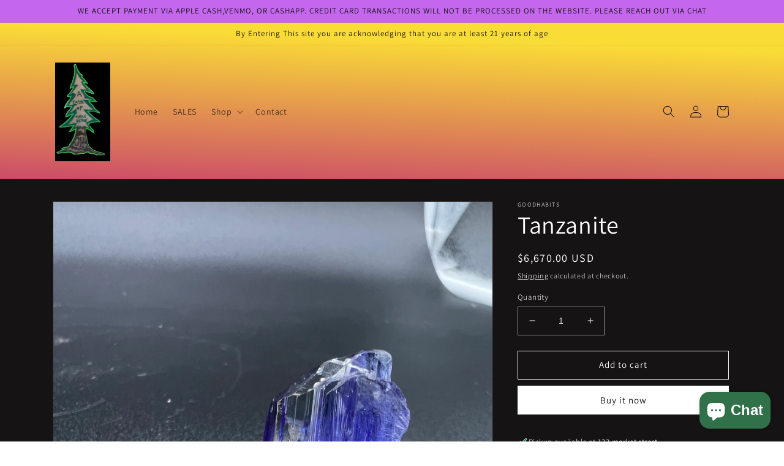

--- FILE ---
content_type: text/html; charset=utf-8
request_url: https://www.goodxhabits.com/products/tanzanite-1
body_size: 27058
content:
<!doctype html>
<html class="no-js" lang="en">
  <head>
    <meta charset="utf-8">
    <meta http-equiv="X-UA-Compatible" content="IE=edge">
    <meta name="viewport" content="width=device-width,initial-scale=1">
    <meta name="theme-color" content="">
    <link rel="canonical" href="https://www.goodxhabits.com/products/tanzanite-1">
    <link rel="preconnect" href="https://cdn.shopify.com" crossorigin><link rel="preconnect" href="https://fonts.shopifycdn.com" crossorigin><title>
      Tanzanite
 &ndash; GoodHabits</title>

    
      <meta name="description" content="6.67g (27.80ct) 1 1/8x3/8">
    

    

<meta property="og:site_name" content="GoodHabits">
<meta property="og:url" content="https://www.goodxhabits.com/products/tanzanite-1">
<meta property="og:title" content="Tanzanite">
<meta property="og:type" content="product">
<meta property="og:description" content="6.67g (27.80ct) 1 1/8x3/8"><meta property="og:image" content="http://www.goodxhabits.com/cdn/shop/products/image_cc15ca17-56af-4f7a-a974-603c130c9ef1.heic?v=1673897908">
  <meta property="og:image:secure_url" content="https://www.goodxhabits.com/cdn/shop/products/image_cc15ca17-56af-4f7a-a974-603c130c9ef1.heic?v=1673897908">
  <meta property="og:image:width" content="3024">
  <meta property="og:image:height" content="4032"><meta property="og:price:amount" content="6,670.00">
  <meta property="og:price:currency" content="USD"><meta name="twitter:card" content="summary_large_image">
<meta name="twitter:title" content="Tanzanite">
<meta name="twitter:description" content="6.67g (27.80ct) 1 1/8x3/8">


    <script src="//www.goodxhabits.com/cdn/shop/t/1/assets/global.js?v=149496944046504657681669230852" defer="defer"></script>
    <script>window.performance && window.performance.mark && window.performance.mark('shopify.content_for_header.start');</script><meta id="shopify-digital-wallet" name="shopify-digital-wallet" content="/68293427477/digital_wallets/dialog">
<link rel="alternate" type="application/json+oembed" href="https://www.goodxhabits.com/products/tanzanite-1.oembed">
<script async="async" src="/checkouts/internal/preloads.js?locale=en-US"></script>
<script id="shopify-features" type="application/json">{"accessToken":"e4b423613cf141f9f62160ff112e2ac0","betas":["rich-media-storefront-analytics"],"domain":"www.goodxhabits.com","predictiveSearch":true,"shopId":68293427477,"locale":"en"}</script>
<script>var Shopify = Shopify || {};
Shopify.shop = "goodhabits-1103.myshopify.com";
Shopify.locale = "en";
Shopify.currency = {"active":"USD","rate":"1.0"};
Shopify.country = "US";
Shopify.theme = {"name":"Dawn","id":138780705045,"schema_name":"Dawn","schema_version":"7.0.1","theme_store_id":887,"role":"main"};
Shopify.theme.handle = "null";
Shopify.theme.style = {"id":null,"handle":null};
Shopify.cdnHost = "www.goodxhabits.com/cdn";
Shopify.routes = Shopify.routes || {};
Shopify.routes.root = "/";</script>
<script type="module">!function(o){(o.Shopify=o.Shopify||{}).modules=!0}(window);</script>
<script>!function(o){function n(){var o=[];function n(){o.push(Array.prototype.slice.apply(arguments))}return n.q=o,n}var t=o.Shopify=o.Shopify||{};t.loadFeatures=n(),t.autoloadFeatures=n()}(window);</script>
<script id="shop-js-analytics" type="application/json">{"pageType":"product"}</script>
<script defer="defer" async type="module" src="//www.goodxhabits.com/cdn/shopifycloud/shop-js/modules/v2/client.init-shop-cart-sync_BApSsMSl.en.esm.js"></script>
<script defer="defer" async type="module" src="//www.goodxhabits.com/cdn/shopifycloud/shop-js/modules/v2/chunk.common_CBoos6YZ.esm.js"></script>
<script type="module">
  await import("//www.goodxhabits.com/cdn/shopifycloud/shop-js/modules/v2/client.init-shop-cart-sync_BApSsMSl.en.esm.js");
await import("//www.goodxhabits.com/cdn/shopifycloud/shop-js/modules/v2/chunk.common_CBoos6YZ.esm.js");

  window.Shopify.SignInWithShop?.initShopCartSync?.({"fedCMEnabled":true,"windoidEnabled":true});

</script>
<script>(function() {
  var isLoaded = false;
  function asyncLoad() {
    if (isLoaded) return;
    isLoaded = true;
    var urls = ["https:\/\/cdn.fera.ai\/js\/fera.placeholder.js?shop=goodhabits-1103.myshopify.com"];
    for (var i = 0; i < urls.length; i++) {
      var s = document.createElement('script');
      s.type = 'text/javascript';
      s.async = true;
      s.src = urls[i];
      var x = document.getElementsByTagName('script')[0];
      x.parentNode.insertBefore(s, x);
    }
  };
  if(window.attachEvent) {
    window.attachEvent('onload', asyncLoad);
  } else {
    window.addEventListener('load', asyncLoad, false);
  }
})();</script>
<script id="__st">var __st={"a":68293427477,"offset":-18000,"reqid":"5f177525-6bf3-4e1f-b5f5-4c48a6f5807a-1768868078","pageurl":"www.goodxhabits.com\/products\/tanzanite-1","u":"9258656c385f","p":"product","rtyp":"product","rid":8072655503637};</script>
<script>window.ShopifyPaypalV4VisibilityTracking = true;</script>
<script id="captcha-bootstrap">!function(){'use strict';const t='contact',e='account',n='new_comment',o=[[t,t],['blogs',n],['comments',n],[t,'customer']],c=[[e,'customer_login'],[e,'guest_login'],[e,'recover_customer_password'],[e,'create_customer']],r=t=>t.map((([t,e])=>`form[action*='/${t}']:not([data-nocaptcha='true']) input[name='form_type'][value='${e}']`)).join(','),a=t=>()=>t?[...document.querySelectorAll(t)].map((t=>t.form)):[];function s(){const t=[...o],e=r(t);return a(e)}const i='password',u='form_key',d=['recaptcha-v3-token','g-recaptcha-response','h-captcha-response',i],f=()=>{try{return window.sessionStorage}catch{return}},m='__shopify_v',_=t=>t.elements[u];function p(t,e,n=!1){try{const o=window.sessionStorage,c=JSON.parse(o.getItem(e)),{data:r}=function(t){const{data:e,action:n}=t;return t[m]||n?{data:e,action:n}:{data:t,action:n}}(c);for(const[e,n]of Object.entries(r))t.elements[e]&&(t.elements[e].value=n);n&&o.removeItem(e)}catch(o){console.error('form repopulation failed',{error:o})}}const l='form_type',E='cptcha';function T(t){t.dataset[E]=!0}const w=window,h=w.document,L='Shopify',v='ce_forms',y='captcha';let A=!1;((t,e)=>{const n=(g='f06e6c50-85a8-45c8-87d0-21a2b65856fe',I='https://cdn.shopify.com/shopifycloud/storefront-forms-hcaptcha/ce_storefront_forms_captcha_hcaptcha.v1.5.2.iife.js',D={infoText:'Protected by hCaptcha',privacyText:'Privacy',termsText:'Terms'},(t,e,n)=>{const o=w[L][v],c=o.bindForm;if(c)return c(t,g,e,D).then(n);var r;o.q.push([[t,g,e,D],n]),r=I,A||(h.body.append(Object.assign(h.createElement('script'),{id:'captcha-provider',async:!0,src:r})),A=!0)});var g,I,D;w[L]=w[L]||{},w[L][v]=w[L][v]||{},w[L][v].q=[],w[L][y]=w[L][y]||{},w[L][y].protect=function(t,e){n(t,void 0,e),T(t)},Object.freeze(w[L][y]),function(t,e,n,w,h,L){const[v,y,A,g]=function(t,e,n){const i=e?o:[],u=t?c:[],d=[...i,...u],f=r(d),m=r(i),_=r(d.filter((([t,e])=>n.includes(e))));return[a(f),a(m),a(_),s()]}(w,h,L),I=t=>{const e=t.target;return e instanceof HTMLFormElement?e:e&&e.form},D=t=>v().includes(t);t.addEventListener('submit',(t=>{const e=I(t);if(!e)return;const n=D(e)&&!e.dataset.hcaptchaBound&&!e.dataset.recaptchaBound,o=_(e),c=g().includes(e)&&(!o||!o.value);(n||c)&&t.preventDefault(),c&&!n&&(function(t){try{if(!f())return;!function(t){const e=f();if(!e)return;const n=_(t);if(!n)return;const o=n.value;o&&e.removeItem(o)}(t);const e=Array.from(Array(32),(()=>Math.random().toString(36)[2])).join('');!function(t,e){_(t)||t.append(Object.assign(document.createElement('input'),{type:'hidden',name:u})),t.elements[u].value=e}(t,e),function(t,e){const n=f();if(!n)return;const o=[...t.querySelectorAll(`input[type='${i}']`)].map((({name:t})=>t)),c=[...d,...o],r={};for(const[a,s]of new FormData(t).entries())c.includes(a)||(r[a]=s);n.setItem(e,JSON.stringify({[m]:1,action:t.action,data:r}))}(t,e)}catch(e){console.error('failed to persist form',e)}}(e),e.submit())}));const S=(t,e)=>{t&&!t.dataset[E]&&(n(t,e.some((e=>e===t))),T(t))};for(const o of['focusin','change'])t.addEventListener(o,(t=>{const e=I(t);D(e)&&S(e,y())}));const B=e.get('form_key'),M=e.get(l),P=B&&M;t.addEventListener('DOMContentLoaded',(()=>{const t=y();if(P)for(const e of t)e.elements[l].value===M&&p(e,B);[...new Set([...A(),...v().filter((t=>'true'===t.dataset.shopifyCaptcha))])].forEach((e=>S(e,t)))}))}(h,new URLSearchParams(w.location.search),n,t,e,['guest_login'])})(!0,!0)}();</script>
<script integrity="sha256-4kQ18oKyAcykRKYeNunJcIwy7WH5gtpwJnB7kiuLZ1E=" data-source-attribution="shopify.loadfeatures" defer="defer" src="//www.goodxhabits.com/cdn/shopifycloud/storefront/assets/storefront/load_feature-a0a9edcb.js" crossorigin="anonymous"></script>
<script data-source-attribution="shopify.dynamic_checkout.dynamic.init">var Shopify=Shopify||{};Shopify.PaymentButton=Shopify.PaymentButton||{isStorefrontPortableWallets:!0,init:function(){window.Shopify.PaymentButton.init=function(){};var t=document.createElement("script");t.src="https://www.goodxhabits.com/cdn/shopifycloud/portable-wallets/latest/portable-wallets.en.js",t.type="module",document.head.appendChild(t)}};
</script>
<script data-source-attribution="shopify.dynamic_checkout.buyer_consent">
  function portableWalletsHideBuyerConsent(e){var t=document.getElementById("shopify-buyer-consent"),n=document.getElementById("shopify-subscription-policy-button");t&&n&&(t.classList.add("hidden"),t.setAttribute("aria-hidden","true"),n.removeEventListener("click",e))}function portableWalletsShowBuyerConsent(e){var t=document.getElementById("shopify-buyer-consent"),n=document.getElementById("shopify-subscription-policy-button");t&&n&&(t.classList.remove("hidden"),t.removeAttribute("aria-hidden"),n.addEventListener("click",e))}window.Shopify?.PaymentButton&&(window.Shopify.PaymentButton.hideBuyerConsent=portableWalletsHideBuyerConsent,window.Shopify.PaymentButton.showBuyerConsent=portableWalletsShowBuyerConsent);
</script>
<script>
  function portableWalletsCleanup(e){e&&e.src&&console.error("Failed to load portable wallets script "+e.src);var t=document.querySelectorAll("shopify-accelerated-checkout .shopify-payment-button__skeleton, shopify-accelerated-checkout-cart .wallet-cart-button__skeleton"),e=document.getElementById("shopify-buyer-consent");for(let e=0;e<t.length;e++)t[e].remove();e&&e.remove()}function portableWalletsNotLoadedAsModule(e){e instanceof ErrorEvent&&"string"==typeof e.message&&e.message.includes("import.meta")&&"string"==typeof e.filename&&e.filename.includes("portable-wallets")&&(window.removeEventListener("error",portableWalletsNotLoadedAsModule),window.Shopify.PaymentButton.failedToLoad=e,"loading"===document.readyState?document.addEventListener("DOMContentLoaded",window.Shopify.PaymentButton.init):window.Shopify.PaymentButton.init())}window.addEventListener("error",portableWalletsNotLoadedAsModule);
</script>

<script type="module" src="https://www.goodxhabits.com/cdn/shopifycloud/portable-wallets/latest/portable-wallets.en.js" onError="portableWalletsCleanup(this)" crossorigin="anonymous"></script>
<script nomodule>
  document.addEventListener("DOMContentLoaded", portableWalletsCleanup);
</script>

<link id="shopify-accelerated-checkout-styles" rel="stylesheet" media="screen" href="https://www.goodxhabits.com/cdn/shopifycloud/portable-wallets/latest/accelerated-checkout-backwards-compat.css" crossorigin="anonymous">
<style id="shopify-accelerated-checkout-cart">
        #shopify-buyer-consent {
  margin-top: 1em;
  display: inline-block;
  width: 100%;
}

#shopify-buyer-consent.hidden {
  display: none;
}

#shopify-subscription-policy-button {
  background: none;
  border: none;
  padding: 0;
  text-decoration: underline;
  font-size: inherit;
  cursor: pointer;
}

#shopify-subscription-policy-button::before {
  box-shadow: none;
}

      </style>
<script id="sections-script" data-sections="header,footer" defer="defer" src="//www.goodxhabits.com/cdn/shop/t/1/compiled_assets/scripts.js?v=108"></script>
<script>window.performance && window.performance.mark && window.performance.mark('shopify.content_for_header.end');</script>


    <style data-shopify>
      @font-face {
  font-family: Assistant;
  font-weight: 400;
  font-style: normal;
  font-display: swap;
  src: url("//www.goodxhabits.com/cdn/fonts/assistant/assistant_n4.9120912a469cad1cc292572851508ca49d12e768.woff2") format("woff2"),
       url("//www.goodxhabits.com/cdn/fonts/assistant/assistant_n4.6e9875ce64e0fefcd3f4446b7ec9036b3ddd2985.woff") format("woff");
}

      @font-face {
  font-family: Assistant;
  font-weight: 700;
  font-style: normal;
  font-display: swap;
  src: url("//www.goodxhabits.com/cdn/fonts/assistant/assistant_n7.bf44452348ec8b8efa3aa3068825305886b1c83c.woff2") format("woff2"),
       url("//www.goodxhabits.com/cdn/fonts/assistant/assistant_n7.0c887fee83f6b3bda822f1150b912c72da0f7b64.woff") format("woff");
}

      
      
      @font-face {
  font-family: Assistant;
  font-weight: 400;
  font-style: normal;
  font-display: swap;
  src: url("//www.goodxhabits.com/cdn/fonts/assistant/assistant_n4.9120912a469cad1cc292572851508ca49d12e768.woff2") format("woff2"),
       url("//www.goodxhabits.com/cdn/fonts/assistant/assistant_n4.6e9875ce64e0fefcd3f4446b7ec9036b3ddd2985.woff") format("woff");
}


      :root {
        --font-body-family: Assistant, sans-serif;
        --font-body-style: normal;
        --font-body-weight: 400;
        --font-body-weight-bold: 700;

        --font-heading-family: Assistant, sans-serif;
        --font-heading-style: normal;
        --font-heading-weight: 400;

        --font-body-scale: 1.0;
        --font-heading-scale: 1.0;

        --color-base-text: 255, 255, 255;
        --color-shadow: 255, 255, 255;
        --color-base-background-1: 21, 19, 19;
        --color-base-background-2: 243, 243, 243;
        --color-base-solid-button-labels: 21, 19, 19;
        --color-base-outline-button-labels: 250, 250, 250;
        --color-base-accent-1: 255, 255, 255;
        --color-base-accent-2: 51, 156, 180;
        --payment-terms-background-color: #151313;

        --gradient-base-background-1: radial-gradient(rgba(21, 19, 19, 1) 100%, rgba(168, 255, 251, 1) 100%);
        --gradient-base-background-2: #f3f3f3;
        --gradient-base-accent-1: linear-gradient(180deg, rgba(196, 102, 238, 1), rgba(220, 109, 238, 1) 46.495%, rgba(238, 115, 235, 1) 50.812%, rgba(238, 121, 216, 1) 76.711%, rgba(82, 218, 236, 1) 100%);
        --gradient-base-accent-2: linear-gradient(182deg, rgba(250, 220, 54, 1) 11%, rgba(201, 67, 108, 1) 46%, rgba(247, 250, 64, 1) 52.611%, rgba(250, 220, 54, 1) 87%);

        --media-padding: px;
        --media-border-opacity: 0.05;
        --media-border-width: 1px;
        --media-radius: 0px;
        --media-shadow-opacity: 0.0;
        --media-shadow-horizontal-offset: 0px;
        --media-shadow-vertical-offset: 4px;
        --media-shadow-blur-radius: 5px;
        --media-shadow-visible: 0;

        --page-width: 120rem;
        --page-width-margin: 0rem;

        --product-card-image-padding: 0.0rem;
        --product-card-corner-radius: 0.0rem;
        --product-card-text-alignment: left;
        --product-card-border-width: 0.0rem;
        --product-card-border-opacity: 0.1;
        --product-card-shadow-opacity: 0.0;
        --product-card-shadow-visible: 0;
        --product-card-shadow-horizontal-offset: 0.0rem;
        --product-card-shadow-vertical-offset: 0.4rem;
        --product-card-shadow-blur-radius: 0.5rem;

        --collection-card-image-padding: 0.0rem;
        --collection-card-corner-radius: 0.0rem;
        --collection-card-text-alignment: left;
        --collection-card-border-width: 0.0rem;
        --collection-card-border-opacity: 0.1;
        --collection-card-shadow-opacity: 0.0;
        --collection-card-shadow-visible: 0;
        --collection-card-shadow-horizontal-offset: 0.0rem;
        --collection-card-shadow-vertical-offset: 0.4rem;
        --collection-card-shadow-blur-radius: 0.5rem;

        --blog-card-image-padding: 0.0rem;
        --blog-card-corner-radius: 0.0rem;
        --blog-card-text-alignment: left;
        --blog-card-border-width: 0.0rem;
        --blog-card-border-opacity: 0.1;
        --blog-card-shadow-opacity: 0.0;
        --blog-card-shadow-visible: 0;
        --blog-card-shadow-horizontal-offset: 0.0rem;
        --blog-card-shadow-vertical-offset: 0.4rem;
        --blog-card-shadow-blur-radius: 0.5rem;

        --badge-corner-radius: 4.0rem;

        --popup-border-width: 1px;
        --popup-border-opacity: 0.1;
        --popup-corner-radius: 0px;
        --popup-shadow-opacity: 0.0;
        --popup-shadow-horizontal-offset: 0px;
        --popup-shadow-vertical-offset: 4px;
        --popup-shadow-blur-radius: 5px;

        --drawer-border-width: 1px;
        --drawer-border-opacity: 0.1;
        --drawer-shadow-opacity: 0.0;
        --drawer-shadow-horizontal-offset: 0px;
        --drawer-shadow-vertical-offset: 4px;
        --drawer-shadow-blur-radius: 5px;

        --spacing-sections-desktop: 0px;
        --spacing-sections-mobile: 0px;

        --grid-desktop-vertical-spacing: 8px;
        --grid-desktop-horizontal-spacing: 8px;
        --grid-mobile-vertical-spacing: 4px;
        --grid-mobile-horizontal-spacing: 4px;

        --text-boxes-border-opacity: 0.1;
        --text-boxes-border-width: 0px;
        --text-boxes-radius: 0px;
        --text-boxes-shadow-opacity: 0.0;
        --text-boxes-shadow-visible: 0;
        --text-boxes-shadow-horizontal-offset: 0px;
        --text-boxes-shadow-vertical-offset: 4px;
        --text-boxes-shadow-blur-radius: 5px;

        --buttons-radius: 0px;
        --buttons-radius-outset: 0px;
        --buttons-border-width: 1px;
        --buttons-border-opacity: 1.0;
        --buttons-shadow-opacity: 0.0;
        --buttons-shadow-visible: 0;
        --buttons-shadow-horizontal-offset: 0px;
        --buttons-shadow-vertical-offset: 4px;
        --buttons-shadow-blur-radius: 5px;
        --buttons-border-offset: 0px;

        --inputs-radius: 0px;
        --inputs-border-width: 1px;
        --inputs-border-opacity: 0.55;
        --inputs-shadow-opacity: 0.0;
        --inputs-shadow-horizontal-offset: 0px;
        --inputs-margin-offset: 0px;
        --inputs-shadow-vertical-offset: 4px;
        --inputs-shadow-blur-radius: 5px;
        --inputs-radius-outset: 0px;

        --variant-pills-radius: 40px;
        --variant-pills-border-width: 1px;
        --variant-pills-border-opacity: 0.55;
        --variant-pills-shadow-opacity: 0.0;
        --variant-pills-shadow-horizontal-offset: 0px;
        --variant-pills-shadow-vertical-offset: 4px;
        --variant-pills-shadow-blur-radius: 5px;
      }

      *,
      *::before,
      *::after {
        box-sizing: inherit;
      }

      html {
        box-sizing: border-box;
        font-size: calc(var(--font-body-scale) * 62.5%);
        height: 100%;
      }

      body {
        display: grid;
        grid-template-rows: auto auto 1fr auto;
        grid-template-columns: 100%;
        min-height: 100%;
        margin: 0;
        font-size: 1.5rem;
        letter-spacing: 0.06rem;
        line-height: calc(1 + 0.8 / var(--font-body-scale));
        font-family: var(--font-body-family);
        font-style: var(--font-body-style);
        font-weight: var(--font-body-weight);
      }

      @media screen and (min-width: 750px) {
        body {
          font-size: 1.6rem;
        }
      }
    </style>

    <link href="//www.goodxhabits.com/cdn/shop/t/1/assets/base.css?v=67820879153400292821672790086" rel="stylesheet" type="text/css" media="all" />
<link rel="preload" as="font" href="//www.goodxhabits.com/cdn/fonts/assistant/assistant_n4.9120912a469cad1cc292572851508ca49d12e768.woff2" type="font/woff2" crossorigin><link rel="preload" as="font" href="//www.goodxhabits.com/cdn/fonts/assistant/assistant_n4.9120912a469cad1cc292572851508ca49d12e768.woff2" type="font/woff2" crossorigin><link rel="stylesheet" href="//www.goodxhabits.com/cdn/shop/t/1/assets/component-predictive-search.css?v=83512081251802922551669230848" media="print" onload="this.media='all'"><script>document.documentElement.className = document.documentElement.className.replace('no-js', 'js');
    if (Shopify.designMode) {
      document.documentElement.classList.add('shopify-design-mode');
    }
    </script>
  <script src="https://cdn.shopify.com/extensions/e4b3a77b-20c9-4161-b1bb-deb87046128d/inbox-1253/assets/inbox-chat-loader.js" type="text/javascript" defer="defer"></script>
<link href="https://monorail-edge.shopifysvc.com" rel="dns-prefetch">
<script>(function(){if ("sendBeacon" in navigator && "performance" in window) {try {var session_token_from_headers = performance.getEntriesByType('navigation')[0].serverTiming.find(x => x.name == '_s').description;} catch {var session_token_from_headers = undefined;}var session_cookie_matches = document.cookie.match(/_shopify_s=([^;]*)/);var session_token_from_cookie = session_cookie_matches && session_cookie_matches.length === 2 ? session_cookie_matches[1] : "";var session_token = session_token_from_headers || session_token_from_cookie || "";function handle_abandonment_event(e) {var entries = performance.getEntries().filter(function(entry) {return /monorail-edge.shopifysvc.com/.test(entry.name);});if (!window.abandonment_tracked && entries.length === 0) {window.abandonment_tracked = true;var currentMs = Date.now();var navigation_start = performance.timing.navigationStart;var payload = {shop_id: 68293427477,url: window.location.href,navigation_start,duration: currentMs - navigation_start,session_token,page_type: "product"};window.navigator.sendBeacon("https://monorail-edge.shopifysvc.com/v1/produce", JSON.stringify({schema_id: "online_store_buyer_site_abandonment/1.1",payload: payload,metadata: {event_created_at_ms: currentMs,event_sent_at_ms: currentMs}}));}}window.addEventListener('pagehide', handle_abandonment_event);}}());</script>
<script id="web-pixels-manager-setup">(function e(e,d,r,n,o){if(void 0===o&&(o={}),!Boolean(null===(a=null===(i=window.Shopify)||void 0===i?void 0:i.analytics)||void 0===a?void 0:a.replayQueue)){var i,a;window.Shopify=window.Shopify||{};var t=window.Shopify;t.analytics=t.analytics||{};var s=t.analytics;s.replayQueue=[],s.publish=function(e,d,r){return s.replayQueue.push([e,d,r]),!0};try{self.performance.mark("wpm:start")}catch(e){}var l=function(){var e={modern:/Edge?\/(1{2}[4-9]|1[2-9]\d|[2-9]\d{2}|\d{4,})\.\d+(\.\d+|)|Firefox\/(1{2}[4-9]|1[2-9]\d|[2-9]\d{2}|\d{4,})\.\d+(\.\d+|)|Chrom(ium|e)\/(9{2}|\d{3,})\.\d+(\.\d+|)|(Maci|X1{2}).+ Version\/(15\.\d+|(1[6-9]|[2-9]\d|\d{3,})\.\d+)([,.]\d+|)( \(\w+\)|)( Mobile\/\w+|) Safari\/|Chrome.+OPR\/(9{2}|\d{3,})\.\d+\.\d+|(CPU[ +]OS|iPhone[ +]OS|CPU[ +]iPhone|CPU IPhone OS|CPU iPad OS)[ +]+(15[._]\d+|(1[6-9]|[2-9]\d|\d{3,})[._]\d+)([._]\d+|)|Android:?[ /-](13[3-9]|1[4-9]\d|[2-9]\d{2}|\d{4,})(\.\d+|)(\.\d+|)|Android.+Firefox\/(13[5-9]|1[4-9]\d|[2-9]\d{2}|\d{4,})\.\d+(\.\d+|)|Android.+Chrom(ium|e)\/(13[3-9]|1[4-9]\d|[2-9]\d{2}|\d{4,})\.\d+(\.\d+|)|SamsungBrowser\/([2-9]\d|\d{3,})\.\d+/,legacy:/Edge?\/(1[6-9]|[2-9]\d|\d{3,})\.\d+(\.\d+|)|Firefox\/(5[4-9]|[6-9]\d|\d{3,})\.\d+(\.\d+|)|Chrom(ium|e)\/(5[1-9]|[6-9]\d|\d{3,})\.\d+(\.\d+|)([\d.]+$|.*Safari\/(?![\d.]+ Edge\/[\d.]+$))|(Maci|X1{2}).+ Version\/(10\.\d+|(1[1-9]|[2-9]\d|\d{3,})\.\d+)([,.]\d+|)( \(\w+\)|)( Mobile\/\w+|) Safari\/|Chrome.+OPR\/(3[89]|[4-9]\d|\d{3,})\.\d+\.\d+|(CPU[ +]OS|iPhone[ +]OS|CPU[ +]iPhone|CPU IPhone OS|CPU iPad OS)[ +]+(10[._]\d+|(1[1-9]|[2-9]\d|\d{3,})[._]\d+)([._]\d+|)|Android:?[ /-](13[3-9]|1[4-9]\d|[2-9]\d{2}|\d{4,})(\.\d+|)(\.\d+|)|Mobile Safari.+OPR\/([89]\d|\d{3,})\.\d+\.\d+|Android.+Firefox\/(13[5-9]|1[4-9]\d|[2-9]\d{2}|\d{4,})\.\d+(\.\d+|)|Android.+Chrom(ium|e)\/(13[3-9]|1[4-9]\d|[2-9]\d{2}|\d{4,})\.\d+(\.\d+|)|Android.+(UC? ?Browser|UCWEB|U3)[ /]?(15\.([5-9]|\d{2,})|(1[6-9]|[2-9]\d|\d{3,})\.\d+)\.\d+|SamsungBrowser\/(5\.\d+|([6-9]|\d{2,})\.\d+)|Android.+MQ{2}Browser\/(14(\.(9|\d{2,})|)|(1[5-9]|[2-9]\d|\d{3,})(\.\d+|))(\.\d+|)|K[Aa][Ii]OS\/(3\.\d+|([4-9]|\d{2,})\.\d+)(\.\d+|)/},d=e.modern,r=e.legacy,n=navigator.userAgent;return n.match(d)?"modern":n.match(r)?"legacy":"unknown"}(),u="modern"===l?"modern":"legacy",c=(null!=n?n:{modern:"",legacy:""})[u],f=function(e){return[e.baseUrl,"/wpm","/b",e.hashVersion,"modern"===e.buildTarget?"m":"l",".js"].join("")}({baseUrl:d,hashVersion:r,buildTarget:u}),m=function(e){var d=e.version,r=e.bundleTarget,n=e.surface,o=e.pageUrl,i=e.monorailEndpoint;return{emit:function(e){var a=e.status,t=e.errorMsg,s=(new Date).getTime(),l=JSON.stringify({metadata:{event_sent_at_ms:s},events:[{schema_id:"web_pixels_manager_load/3.1",payload:{version:d,bundle_target:r,page_url:o,status:a,surface:n,error_msg:t},metadata:{event_created_at_ms:s}}]});if(!i)return console&&console.warn&&console.warn("[Web Pixels Manager] No Monorail endpoint provided, skipping logging."),!1;try{return self.navigator.sendBeacon.bind(self.navigator)(i,l)}catch(e){}var u=new XMLHttpRequest;try{return u.open("POST",i,!0),u.setRequestHeader("Content-Type","text/plain"),u.send(l),!0}catch(e){return console&&console.warn&&console.warn("[Web Pixels Manager] Got an unhandled error while logging to Monorail."),!1}}}}({version:r,bundleTarget:l,surface:e.surface,pageUrl:self.location.href,monorailEndpoint:e.monorailEndpoint});try{o.browserTarget=l,function(e){var d=e.src,r=e.async,n=void 0===r||r,o=e.onload,i=e.onerror,a=e.sri,t=e.scriptDataAttributes,s=void 0===t?{}:t,l=document.createElement("script"),u=document.querySelector("head"),c=document.querySelector("body");if(l.async=n,l.src=d,a&&(l.integrity=a,l.crossOrigin="anonymous"),s)for(var f in s)if(Object.prototype.hasOwnProperty.call(s,f))try{l.dataset[f]=s[f]}catch(e){}if(o&&l.addEventListener("load",o),i&&l.addEventListener("error",i),u)u.appendChild(l);else{if(!c)throw new Error("Did not find a head or body element to append the script");c.appendChild(l)}}({src:f,async:!0,onload:function(){if(!function(){var e,d;return Boolean(null===(d=null===(e=window.Shopify)||void 0===e?void 0:e.analytics)||void 0===d?void 0:d.initialized)}()){var d=window.webPixelsManager.init(e)||void 0;if(d){var r=window.Shopify.analytics;r.replayQueue.forEach((function(e){var r=e[0],n=e[1],o=e[2];d.publishCustomEvent(r,n,o)})),r.replayQueue=[],r.publish=d.publishCustomEvent,r.visitor=d.visitor,r.initialized=!0}}},onerror:function(){return m.emit({status:"failed",errorMsg:"".concat(f," has failed to load")})},sri:function(e){var d=/^sha384-[A-Za-z0-9+/=]+$/;return"string"==typeof e&&d.test(e)}(c)?c:"",scriptDataAttributes:o}),m.emit({status:"loading"})}catch(e){m.emit({status:"failed",errorMsg:(null==e?void 0:e.message)||"Unknown error"})}}})({shopId: 68293427477,storefrontBaseUrl: "https://www.goodxhabits.com",extensionsBaseUrl: "https://extensions.shopifycdn.com/cdn/shopifycloud/web-pixels-manager",monorailEndpoint: "https://monorail-edge.shopifysvc.com/unstable/produce_batch",surface: "storefront-renderer",enabledBetaFlags: ["2dca8a86"],webPixelsConfigList: [{"id":"shopify-app-pixel","configuration":"{}","eventPayloadVersion":"v1","runtimeContext":"STRICT","scriptVersion":"0450","apiClientId":"shopify-pixel","type":"APP","privacyPurposes":["ANALYTICS","MARKETING"]},{"id":"shopify-custom-pixel","eventPayloadVersion":"v1","runtimeContext":"LAX","scriptVersion":"0450","apiClientId":"shopify-pixel","type":"CUSTOM","privacyPurposes":["ANALYTICS","MARKETING"]}],isMerchantRequest: false,initData: {"shop":{"name":"GoodHabits","paymentSettings":{"currencyCode":"USD"},"myshopifyDomain":"goodhabits-1103.myshopify.com","countryCode":"US","storefrontUrl":"https:\/\/www.goodxhabits.com"},"customer":null,"cart":null,"checkout":null,"productVariants":[{"price":{"amount":6670.0,"currencyCode":"USD"},"product":{"title":"Tanzanite","vendor":"GoodHabits","id":"8072655503637","untranslatedTitle":"Tanzanite","url":"\/products\/tanzanite-1","type":"Crystal specimens"},"id":"44150028566805","image":{"src":"\/\/www.goodxhabits.com\/cdn\/shop\/products\/image_cc15ca17-56af-4f7a-a974-603c130c9ef1.heic?v=1673897908"},"sku":"","title":"Default Title","untranslatedTitle":"Default Title"}],"purchasingCompany":null},},"https://www.goodxhabits.com/cdn","fcfee988w5aeb613cpc8e4bc33m6693e112",{"modern":"","legacy":""},{"shopId":"68293427477","storefrontBaseUrl":"https:\/\/www.goodxhabits.com","extensionBaseUrl":"https:\/\/extensions.shopifycdn.com\/cdn\/shopifycloud\/web-pixels-manager","surface":"storefront-renderer","enabledBetaFlags":"[\"2dca8a86\"]","isMerchantRequest":"false","hashVersion":"fcfee988w5aeb613cpc8e4bc33m6693e112","publish":"custom","events":"[[\"page_viewed\",{}],[\"product_viewed\",{\"productVariant\":{\"price\":{\"amount\":6670.0,\"currencyCode\":\"USD\"},\"product\":{\"title\":\"Tanzanite\",\"vendor\":\"GoodHabits\",\"id\":\"8072655503637\",\"untranslatedTitle\":\"Tanzanite\",\"url\":\"\/products\/tanzanite-1\",\"type\":\"Crystal specimens\"},\"id\":\"44150028566805\",\"image\":{\"src\":\"\/\/www.goodxhabits.com\/cdn\/shop\/products\/image_cc15ca17-56af-4f7a-a974-603c130c9ef1.heic?v=1673897908\"},\"sku\":\"\",\"title\":\"Default Title\",\"untranslatedTitle\":\"Default Title\"}}]]"});</script><script>
  window.ShopifyAnalytics = window.ShopifyAnalytics || {};
  window.ShopifyAnalytics.meta = window.ShopifyAnalytics.meta || {};
  window.ShopifyAnalytics.meta.currency = 'USD';
  var meta = {"product":{"id":8072655503637,"gid":"gid:\/\/shopify\/Product\/8072655503637","vendor":"GoodHabits","type":"Crystal specimens","handle":"tanzanite-1","variants":[{"id":44150028566805,"price":667000,"name":"Tanzanite","public_title":null,"sku":""}],"remote":false},"page":{"pageType":"product","resourceType":"product","resourceId":8072655503637,"requestId":"5f177525-6bf3-4e1f-b5f5-4c48a6f5807a-1768868078"}};
  for (var attr in meta) {
    window.ShopifyAnalytics.meta[attr] = meta[attr];
  }
</script>
<script class="analytics">
  (function () {
    var customDocumentWrite = function(content) {
      var jquery = null;

      if (window.jQuery) {
        jquery = window.jQuery;
      } else if (window.Checkout && window.Checkout.$) {
        jquery = window.Checkout.$;
      }

      if (jquery) {
        jquery('body').append(content);
      }
    };

    var hasLoggedConversion = function(token) {
      if (token) {
        return document.cookie.indexOf('loggedConversion=' + token) !== -1;
      }
      return false;
    }

    var setCookieIfConversion = function(token) {
      if (token) {
        var twoMonthsFromNow = new Date(Date.now());
        twoMonthsFromNow.setMonth(twoMonthsFromNow.getMonth() + 2);

        document.cookie = 'loggedConversion=' + token + '; expires=' + twoMonthsFromNow;
      }
    }

    var trekkie = window.ShopifyAnalytics.lib = window.trekkie = window.trekkie || [];
    if (trekkie.integrations) {
      return;
    }
    trekkie.methods = [
      'identify',
      'page',
      'ready',
      'track',
      'trackForm',
      'trackLink'
    ];
    trekkie.factory = function(method) {
      return function() {
        var args = Array.prototype.slice.call(arguments);
        args.unshift(method);
        trekkie.push(args);
        return trekkie;
      };
    };
    for (var i = 0; i < trekkie.methods.length; i++) {
      var key = trekkie.methods[i];
      trekkie[key] = trekkie.factory(key);
    }
    trekkie.load = function(config) {
      trekkie.config = config || {};
      trekkie.config.initialDocumentCookie = document.cookie;
      var first = document.getElementsByTagName('script')[0];
      var script = document.createElement('script');
      script.type = 'text/javascript';
      script.onerror = function(e) {
        var scriptFallback = document.createElement('script');
        scriptFallback.type = 'text/javascript';
        scriptFallback.onerror = function(error) {
                var Monorail = {
      produce: function produce(monorailDomain, schemaId, payload) {
        var currentMs = new Date().getTime();
        var event = {
          schema_id: schemaId,
          payload: payload,
          metadata: {
            event_created_at_ms: currentMs,
            event_sent_at_ms: currentMs
          }
        };
        return Monorail.sendRequest("https://" + monorailDomain + "/v1/produce", JSON.stringify(event));
      },
      sendRequest: function sendRequest(endpointUrl, payload) {
        // Try the sendBeacon API
        if (window && window.navigator && typeof window.navigator.sendBeacon === 'function' && typeof window.Blob === 'function' && !Monorail.isIos12()) {
          var blobData = new window.Blob([payload], {
            type: 'text/plain'
          });

          if (window.navigator.sendBeacon(endpointUrl, blobData)) {
            return true;
          } // sendBeacon was not successful

        } // XHR beacon

        var xhr = new XMLHttpRequest();

        try {
          xhr.open('POST', endpointUrl);
          xhr.setRequestHeader('Content-Type', 'text/plain');
          xhr.send(payload);
        } catch (e) {
          console.log(e);
        }

        return false;
      },
      isIos12: function isIos12() {
        return window.navigator.userAgent.lastIndexOf('iPhone; CPU iPhone OS 12_') !== -1 || window.navigator.userAgent.lastIndexOf('iPad; CPU OS 12_') !== -1;
      }
    };
    Monorail.produce('monorail-edge.shopifysvc.com',
      'trekkie_storefront_load_errors/1.1',
      {shop_id: 68293427477,
      theme_id: 138780705045,
      app_name: "storefront",
      context_url: window.location.href,
      source_url: "//www.goodxhabits.com/cdn/s/trekkie.storefront.cd680fe47e6c39ca5d5df5f0a32d569bc48c0f27.min.js"});

        };
        scriptFallback.async = true;
        scriptFallback.src = '//www.goodxhabits.com/cdn/s/trekkie.storefront.cd680fe47e6c39ca5d5df5f0a32d569bc48c0f27.min.js';
        first.parentNode.insertBefore(scriptFallback, first);
      };
      script.async = true;
      script.src = '//www.goodxhabits.com/cdn/s/trekkie.storefront.cd680fe47e6c39ca5d5df5f0a32d569bc48c0f27.min.js';
      first.parentNode.insertBefore(script, first);
    };
    trekkie.load(
      {"Trekkie":{"appName":"storefront","development":false,"defaultAttributes":{"shopId":68293427477,"isMerchantRequest":null,"themeId":138780705045,"themeCityHash":"14534504263549691101","contentLanguage":"en","currency":"USD","eventMetadataId":"5a630ef2-392d-4e1b-9c6f-8c5bc43cd293"},"isServerSideCookieWritingEnabled":true,"monorailRegion":"shop_domain","enabledBetaFlags":["65f19447"]},"Session Attribution":{},"S2S":{"facebookCapiEnabled":false,"source":"trekkie-storefront-renderer","apiClientId":580111}}
    );

    var loaded = false;
    trekkie.ready(function() {
      if (loaded) return;
      loaded = true;

      window.ShopifyAnalytics.lib = window.trekkie;

      var originalDocumentWrite = document.write;
      document.write = customDocumentWrite;
      try { window.ShopifyAnalytics.merchantGoogleAnalytics.call(this); } catch(error) {};
      document.write = originalDocumentWrite;

      window.ShopifyAnalytics.lib.page(null,{"pageType":"product","resourceType":"product","resourceId":8072655503637,"requestId":"5f177525-6bf3-4e1f-b5f5-4c48a6f5807a-1768868078","shopifyEmitted":true});

      var match = window.location.pathname.match(/checkouts\/(.+)\/(thank_you|post_purchase)/)
      var token = match? match[1]: undefined;
      if (!hasLoggedConversion(token)) {
        setCookieIfConversion(token);
        window.ShopifyAnalytics.lib.track("Viewed Product",{"currency":"USD","variantId":44150028566805,"productId":8072655503637,"productGid":"gid:\/\/shopify\/Product\/8072655503637","name":"Tanzanite","price":"6670.00","sku":"","brand":"GoodHabits","variant":null,"category":"Crystal specimens","nonInteraction":true,"remote":false},undefined,undefined,{"shopifyEmitted":true});
      window.ShopifyAnalytics.lib.track("monorail:\/\/trekkie_storefront_viewed_product\/1.1",{"currency":"USD","variantId":44150028566805,"productId":8072655503637,"productGid":"gid:\/\/shopify\/Product\/8072655503637","name":"Tanzanite","price":"6670.00","sku":"","brand":"GoodHabits","variant":null,"category":"Crystal specimens","nonInteraction":true,"remote":false,"referer":"https:\/\/www.goodxhabits.com\/products\/tanzanite-1"});
      }
    });


        var eventsListenerScript = document.createElement('script');
        eventsListenerScript.async = true;
        eventsListenerScript.src = "//www.goodxhabits.com/cdn/shopifycloud/storefront/assets/shop_events_listener-3da45d37.js";
        document.getElementsByTagName('head')[0].appendChild(eventsListenerScript);

})();</script>
<script
  defer
  src="https://www.goodxhabits.com/cdn/shopifycloud/perf-kit/shopify-perf-kit-3.0.4.min.js"
  data-application="storefront-renderer"
  data-shop-id="68293427477"
  data-render-region="gcp-us-central1"
  data-page-type="product"
  data-theme-instance-id="138780705045"
  data-theme-name="Dawn"
  data-theme-version="7.0.1"
  data-monorail-region="shop_domain"
  data-resource-timing-sampling-rate="10"
  data-shs="true"
  data-shs-beacon="true"
  data-shs-export-with-fetch="true"
  data-shs-logs-sample-rate="1"
  data-shs-beacon-endpoint="https://www.goodxhabits.com/api/collect"
></script>
</head>

  <body class="gradient">
    <a class="skip-to-content-link button visually-hidden" href="#MainContent">
      Skip to content
    </a><div id="shopify-section-announcement-bar" class="shopify-section"><div class="announcement-bar color-accent-1 gradient" role="region" aria-label="Announcement" ><div class="page-width">
                <p class="announcement-bar__message center h5">
                  WE ACCEPT PAYMENT VIA APPLE CASH,VENMO, OR CASHAPP. CREDIT CARD TRANSACTIONS WILL NOT BE PROCESSED ON THE WEBSITE. PLEASE REACH OUT VIA CHAT
</p>
              </div></div><div class="announcement-bar color-accent-2 gradient" role="region" aria-label="Announcement" ><div class="page-width">
                <p class="announcement-bar__message center h5">
                  By Entering This site you are acknowledging that you are at least 21 years of age
</p>
              </div></div>
</div>
    <div id="shopify-section-header" class="shopify-section section-header"><link rel="stylesheet" href="//www.goodxhabits.com/cdn/shop/t/1/assets/component-list-menu.css?v=151968516119678728991669230856" media="print" onload="this.media='all'">
<link rel="stylesheet" href="//www.goodxhabits.com/cdn/shop/t/1/assets/component-search.css?v=96455689198851321781669230842" media="print" onload="this.media='all'">
<link rel="stylesheet" href="//www.goodxhabits.com/cdn/shop/t/1/assets/component-menu-drawer.css?v=182311192829367774911669230845" media="print" onload="this.media='all'">
<link rel="stylesheet" href="//www.goodxhabits.com/cdn/shop/t/1/assets/component-cart-notification.css?v=183358051719344305851669230838" media="print" onload="this.media='all'">
<link rel="stylesheet" href="//www.goodxhabits.com/cdn/shop/t/1/assets/component-cart-items.css?v=23917223812499722491669230868" media="print" onload="this.media='all'"><link rel="stylesheet" href="//www.goodxhabits.com/cdn/shop/t/1/assets/component-price.css?v=65402837579211014041669230845" media="print" onload="this.media='all'">
  <link rel="stylesheet" href="//www.goodxhabits.com/cdn/shop/t/1/assets/component-loading-overlay.css?v=167310470843593579841669230871" media="print" onload="this.media='all'"><noscript><link href="//www.goodxhabits.com/cdn/shop/t/1/assets/component-list-menu.css?v=151968516119678728991669230856" rel="stylesheet" type="text/css" media="all" /></noscript>
<noscript><link href="//www.goodxhabits.com/cdn/shop/t/1/assets/component-search.css?v=96455689198851321781669230842" rel="stylesheet" type="text/css" media="all" /></noscript>
<noscript><link href="//www.goodxhabits.com/cdn/shop/t/1/assets/component-menu-drawer.css?v=182311192829367774911669230845" rel="stylesheet" type="text/css" media="all" /></noscript>
<noscript><link href="//www.goodxhabits.com/cdn/shop/t/1/assets/component-cart-notification.css?v=183358051719344305851669230838" rel="stylesheet" type="text/css" media="all" /></noscript>
<noscript><link href="//www.goodxhabits.com/cdn/shop/t/1/assets/component-cart-items.css?v=23917223812499722491669230868" rel="stylesheet" type="text/css" media="all" /></noscript>

<style>
  header-drawer {
    justify-self: start;
    margin-left: -1.2rem;
  }

  .header__heading-logo {
    max-width: 90px;
  }

  @media screen and (min-width: 990px) {
    header-drawer {
      display: none;
    }
  }

  .menu-drawer-container {
    display: flex;
  }

  .list-menu {
    list-style: none;
    padding: 0;
    margin: 0;
  }

  .list-menu--inline {
    display: inline-flex;
    flex-wrap: wrap;
  }

  summary.list-menu__item {
    padding-right: 2.7rem;
  }

  .list-menu__item {
    display: flex;
    align-items: center;
    line-height: calc(1 + 0.3 / var(--font-body-scale));
  }

  .list-menu__item--link {
    text-decoration: none;
    padding-bottom: 1rem;
    padding-top: 1rem;
    line-height: calc(1 + 0.8 / var(--font-body-scale));
  }

  @media screen and (min-width: 750px) {
    .list-menu__item--link {
      padding-bottom: 0.5rem;
      padding-top: 0.5rem;
    }
  }
</style><style data-shopify>.header {
    padding-top: 10px;
    padding-bottom: 10px;
  }

  .section-header {
    margin-bottom: 0px;
  }

  @media screen and (min-width: 750px) {
    .section-header {
      margin-bottom: 0px;
    }
  }

  @media screen and (min-width: 990px) {
    .header {
      padding-top: 20px;
      padding-bottom: 20px;
    }
  }</style><script src="//www.goodxhabits.com/cdn/shop/t/1/assets/details-disclosure.js?v=153497636716254413831669230864" defer="defer"></script>
<script src="//www.goodxhabits.com/cdn/shop/t/1/assets/details-modal.js?v=4511761896672669691669230863" defer="defer"></script>
<script src="//www.goodxhabits.com/cdn/shop/t/1/assets/cart-notification.js?v=160453272920806432391669230844" defer="defer"></script><svg xmlns="http://www.w3.org/2000/svg" class="hidden">
  <symbol id="icon-search" viewbox="0 0 18 19" fill="none">
    <path fill-rule="evenodd" clip-rule="evenodd" d="M11.03 11.68A5.784 5.784 0 112.85 3.5a5.784 5.784 0 018.18 8.18zm.26 1.12a6.78 6.78 0 11.72-.7l5.4 5.4a.5.5 0 11-.71.7l-5.41-5.4z" fill="currentColor"/>
  </symbol>

  <symbol id="icon-close" class="icon icon-close" fill="none" viewBox="0 0 18 17">
    <path d="M.865 15.978a.5.5 0 00.707.707l7.433-7.431 7.579 7.282a.501.501 0 00.846-.37.5.5 0 00-.153-.351L9.712 8.546l7.417-7.416a.5.5 0 10-.707-.708L8.991 7.853 1.413.573a.5.5 0 10-.693.72l7.563 7.268-7.418 7.417z" fill="currentColor">
  </symbol>
</svg>
<sticky-header class="header-wrapper color-accent-2 gradient header-wrapper--border-bottom">
  <header class="header header--middle-left header--mobile-center page-width header--has-menu"><header-drawer data-breakpoint="tablet">
        <details id="Details-menu-drawer-container" class="menu-drawer-container">
          <summary class="header__icon header__icon--menu header__icon--summary link focus-inset" aria-label="Menu">
            <span>
              <svg xmlns="http://www.w3.org/2000/svg" aria-hidden="true" focusable="false" role="presentation" class="icon icon-hamburger" fill="none" viewBox="0 0 18 16">
  <path d="M1 .5a.5.5 0 100 1h15.71a.5.5 0 000-1H1zM.5 8a.5.5 0 01.5-.5h15.71a.5.5 0 010 1H1A.5.5 0 01.5 8zm0 7a.5.5 0 01.5-.5h15.71a.5.5 0 010 1H1a.5.5 0 01-.5-.5z" fill="currentColor">
</svg>

              <svg xmlns="http://www.w3.org/2000/svg" aria-hidden="true" focusable="false" role="presentation" class="icon icon-close" fill="none" viewBox="0 0 18 17">
  <path d="M.865 15.978a.5.5 0 00.707.707l7.433-7.431 7.579 7.282a.501.501 0 00.846-.37.5.5 0 00-.153-.351L9.712 8.546l7.417-7.416a.5.5 0 10-.707-.708L8.991 7.853 1.413.573a.5.5 0 10-.693.72l7.563 7.268-7.418 7.417z" fill="currentColor">
</svg>

            </span>
          </summary>
          <div id="menu-drawer" class="gradient menu-drawer motion-reduce" tabindex="-1">
            <div class="menu-drawer__inner-container">
              <div class="menu-drawer__navigation-container">
                <nav class="menu-drawer__navigation">
                  <ul class="menu-drawer__menu has-submenu list-menu" role="list"><li><a href="/" class="menu-drawer__menu-item list-menu__item link link--text focus-inset">
                            Home
                          </a></li><li><a href="/collections/420-sale" class="menu-drawer__menu-item list-menu__item link link--text focus-inset">
                            SALES
                          </a></li><li><details id="Details-menu-drawer-menu-item-3">
                            <summary class="menu-drawer__menu-item list-menu__item link link--text focus-inset">
                              Shop
                              <svg viewBox="0 0 14 10" fill="none" aria-hidden="true" focusable="false" role="presentation" class="icon icon-arrow" xmlns="http://www.w3.org/2000/svg">
  <path fill-rule="evenodd" clip-rule="evenodd" d="M8.537.808a.5.5 0 01.817-.162l4 4a.5.5 0 010 .708l-4 4a.5.5 0 11-.708-.708L11.793 5.5H1a.5.5 0 010-1h10.793L8.646 1.354a.5.5 0 01-.109-.546z" fill="currentColor">
</svg>

                              <svg aria-hidden="true" focusable="false" role="presentation" class="icon icon-caret" viewBox="0 0 10 6">
  <path fill-rule="evenodd" clip-rule="evenodd" d="M9.354.646a.5.5 0 00-.708 0L5 4.293 1.354.646a.5.5 0 00-.708.708l4 4a.5.5 0 00.708 0l4-4a.5.5 0 000-.708z" fill="currentColor">
</svg>

                            </summary>
                            <div id="link-shop" class="menu-drawer__submenu has-submenu gradient motion-reduce" tabindex="-1">
                              <div class="menu-drawer__inner-submenu">
                                <button class="menu-drawer__close-button link link--text focus-inset" aria-expanded="true">
                                  <svg viewBox="0 0 14 10" fill="none" aria-hidden="true" focusable="false" role="presentation" class="icon icon-arrow" xmlns="http://www.w3.org/2000/svg">
  <path fill-rule="evenodd" clip-rule="evenodd" d="M8.537.808a.5.5 0 01.817-.162l4 4a.5.5 0 010 .708l-4 4a.5.5 0 11-.708-.708L11.793 5.5H1a.5.5 0 010-1h10.793L8.646 1.354a.5.5 0 01-.109-.546z" fill="currentColor">
</svg>

                                  Shop
                                </button>
                                <ul class="menu-drawer__menu list-menu" role="list" tabindex="-1"><li><details id="Details-menu-drawer-submenu-1">
                                          <summary class="menu-drawer__menu-item link link--text list-menu__item focus-inset">
                                            Smoke Shop Items
                                            <svg viewBox="0 0 14 10" fill="none" aria-hidden="true" focusable="false" role="presentation" class="icon icon-arrow" xmlns="http://www.w3.org/2000/svg">
  <path fill-rule="evenodd" clip-rule="evenodd" d="M8.537.808a.5.5 0 01.817-.162l4 4a.5.5 0 010 .708l-4 4a.5.5 0 11-.708-.708L11.793 5.5H1a.5.5 0 010-1h10.793L8.646 1.354a.5.5 0 01-.109-.546z" fill="currentColor">
</svg>

                                            <svg aria-hidden="true" focusable="false" role="presentation" class="icon icon-caret" viewBox="0 0 10 6">
  <path fill-rule="evenodd" clip-rule="evenodd" d="M9.354.646a.5.5 0 00-.708 0L5 4.293 1.354.646a.5.5 0 00-.708.708l4 4a.5.5 0 00.708 0l4-4a.5.5 0 000-.708z" fill="currentColor">
</svg>

                                          </summary>
                                          <div id="childlink-smoke-shop-items" class="menu-drawer__submenu has-submenu gradient motion-reduce">
                                            <button class="menu-drawer__close-button link link--text focus-inset" aria-expanded="true">
                                              <svg viewBox="0 0 14 10" fill="none" aria-hidden="true" focusable="false" role="presentation" class="icon icon-arrow" xmlns="http://www.w3.org/2000/svg">
  <path fill-rule="evenodd" clip-rule="evenodd" d="M8.537.808a.5.5 0 01.817-.162l4 4a.5.5 0 010 .708l-4 4a.5.5 0 11-.708-.708L11.793 5.5H1a.5.5 0 010-1h10.793L8.646 1.354a.5.5 0 01-.109-.546z" fill="currentColor">
</svg>

                                              Smoke Shop Items
                                            </button>
                                            <ul class="menu-drawer__menu list-menu" role="list" tabindex="-1"><li>
                                                  <a href="/collections/all" class="menu-drawer__menu-item link link--text list-menu__item focus-inset">
                                                    Rigs &amp; Tubes
                                                  </a>
                                                </li><li>
                                                  <a href="/collections/all-1" class="menu-drawer__menu-item link link--text list-menu__item focus-inset">
                                                    Spoons &amp; Sherlocks
                                                  </a>
                                                </li><li>
                                                  <a href="/collections/all-2" class="menu-drawer__menu-item link link--text list-menu__item focus-inset">
                                                    Bubblers &amp; Hammers
                                                  </a>
                                                </li><li>
                                                  <a href="/collections/vaporizer-accessories" class="menu-drawer__menu-item link link--text list-menu__item focus-inset">
                                                    Vaporizer &amp; Accessories
                                                  </a>
                                                </li><li>
                                                  <a href="/collections/all-3" class="menu-drawer__menu-item link link--text list-menu__item focus-inset">
                                                    Accessories
                                                  </a>
                                                </li></ul>
                                          </div>
                                        </details></li><li><a href="/collections/all-4" class="menu-drawer__menu-item link link--text list-menu__item focus-inset">
                                          Jewelry
                                        </a></li><li><a href="/collections/gift-certificates" class="menu-drawer__menu-item link link--text list-menu__item focus-inset">
                                          Gift Certificate
                                        </a></li><li><details id="Details-menu-drawer-submenu-4">
                                          <summary class="menu-drawer__menu-item link link--text list-menu__item focus-inset">
                                            Clothing
                                            <svg viewBox="0 0 14 10" fill="none" aria-hidden="true" focusable="false" role="presentation" class="icon icon-arrow" xmlns="http://www.w3.org/2000/svg">
  <path fill-rule="evenodd" clip-rule="evenodd" d="M8.537.808a.5.5 0 01.817-.162l4 4a.5.5 0 010 .708l-4 4a.5.5 0 11-.708-.708L11.793 5.5H1a.5.5 0 010-1h10.793L8.646 1.354a.5.5 0 01-.109-.546z" fill="currentColor">
</svg>

                                            <svg aria-hidden="true" focusable="false" role="presentation" class="icon icon-caret" viewBox="0 0 10 6">
  <path fill-rule="evenodd" clip-rule="evenodd" d="M9.354.646a.5.5 0 00-.708 0L5 4.293 1.354.646a.5.5 0 00-.708.708l4 4a.5.5 0 00.708 0l4-4a.5.5 0 000-.708z" fill="currentColor">
</svg>

                                          </summary>
                                          <div id="childlink-clothing" class="menu-drawer__submenu has-submenu gradient motion-reduce">
                                            <button class="menu-drawer__close-button link link--text focus-inset" aria-expanded="true">
                                              <svg viewBox="0 0 14 10" fill="none" aria-hidden="true" focusable="false" role="presentation" class="icon icon-arrow" xmlns="http://www.w3.org/2000/svg">
  <path fill-rule="evenodd" clip-rule="evenodd" d="M8.537.808a.5.5 0 01.817-.162l4 4a.5.5 0 010 .708l-4 4a.5.5 0 11-.708-.708L11.793 5.5H1a.5.5 0 010-1h10.793L8.646 1.354a.5.5 0 01-.109-.546z" fill="currentColor">
</svg>

                                              Clothing
                                            </button>
                                            <ul class="menu-drawer__menu list-menu" role="list" tabindex="-1"><li>
                                                  <a href="/collections/clothing-accessories" class="menu-drawer__menu-item link link--text list-menu__item focus-inset">
                                                    Clothing Accessories
                                                  </a>
                                                </li></ul>
                                          </div>
                                        </details></li><li><a href="/collections/crystal-specimens" class="menu-drawer__menu-item link link--text list-menu__item focus-inset">
                                          Crystal Specimens
                                        </a></li></ul>
                              </div>
                            </div>
                          </details></li><li><a href="/pages/contact" class="menu-drawer__menu-item list-menu__item link link--text focus-inset">
                            Contact
                          </a></li></ul>
                </nav>
                <div class="menu-drawer__utility-links"><a href="/account/login" class="menu-drawer__account link focus-inset h5">
                      <svg xmlns="http://www.w3.org/2000/svg" aria-hidden="true" focusable="false" role="presentation" class="icon icon-account" fill="none" viewBox="0 0 18 19">
  <path fill-rule="evenodd" clip-rule="evenodd" d="M6 4.5a3 3 0 116 0 3 3 0 01-6 0zm3-4a4 4 0 100 8 4 4 0 000-8zm5.58 12.15c1.12.82 1.83 2.24 1.91 4.85H1.51c.08-2.6.79-4.03 1.9-4.85C4.66 11.75 6.5 11.5 9 11.5s4.35.26 5.58 1.15zM9 10.5c-2.5 0-4.65.24-6.17 1.35C1.27 12.98.5 14.93.5 18v.5h17V18c0-3.07-.77-5.02-2.33-6.15-1.52-1.1-3.67-1.35-6.17-1.35z" fill="currentColor">
</svg>

Log in</a><ul class="list list-social list-unstyled" role="list"></ul>
                </div>
              </div>
            </div>
          </div>
        </details>
      </header-drawer><a href="/" class="header__heading-link link link--text focus-inset"><img src="//www.goodxhabits.com/cdn/shop/files/tree_black_background.jpg?v=1669837290" alt="GoodHabits" srcset="//www.goodxhabits.com/cdn/shop/files/tree_black_background.jpg?v=1669837290&amp;width=50 50w, //www.goodxhabits.com/cdn/shop/files/tree_black_background.jpg?v=1669837290&amp;width=100 100w, //www.goodxhabits.com/cdn/shop/files/tree_black_background.jpg?v=1669837290&amp;width=150 150w, //www.goodxhabits.com/cdn/shop/files/tree_black_background.jpg?v=1669837290&amp;width=200 200w, //www.goodxhabits.com/cdn/shop/files/tree_black_background.jpg?v=1669837290&amp;width=250 250w, //www.goodxhabits.com/cdn/shop/files/tree_black_background.jpg?v=1669837290&amp;width=300 300w, //www.goodxhabits.com/cdn/shop/files/tree_black_background.jpg?v=1669837290&amp;width=400 400w, //www.goodxhabits.com/cdn/shop/files/tree_black_background.jpg?v=1669837290&amp;width=500 500w" width="90" height="161.6470588235294" class="header__heading-logo">
</a><nav class="header__inline-menu">
          <ul class="list-menu list-menu--inline" role="list"><li><a href="/" class="header__menu-item list-menu__item link link--text focus-inset">
                    <span>Home</span>
                  </a></li><li><a href="/collections/420-sale" class="header__menu-item list-menu__item link link--text focus-inset">
                    <span>SALES</span>
                  </a></li><li><header-menu>
                    <details id="Details-HeaderMenu-3">
                      <summary class="header__menu-item list-menu__item link focus-inset">
                        <span>Shop</span>
                        <svg aria-hidden="true" focusable="false" role="presentation" class="icon icon-caret" viewBox="0 0 10 6">
  <path fill-rule="evenodd" clip-rule="evenodd" d="M9.354.646a.5.5 0 00-.708 0L5 4.293 1.354.646a.5.5 0 00-.708.708l4 4a.5.5 0 00.708 0l4-4a.5.5 0 000-.708z" fill="currentColor">
</svg>

                      </summary>
                      <ul id="HeaderMenu-MenuList-3" class="header__submenu list-menu list-menu--disclosure gradient caption-large motion-reduce global-settings-popup" role="list" tabindex="-1"><li><details id="Details-HeaderSubMenu-1">
                                <summary class="header__menu-item link link--text list-menu__item focus-inset caption-large">
                                  <span>Smoke Shop Items</span>
                                  <svg aria-hidden="true" focusable="false" role="presentation" class="icon icon-caret" viewBox="0 0 10 6">
  <path fill-rule="evenodd" clip-rule="evenodd" d="M9.354.646a.5.5 0 00-.708 0L5 4.293 1.354.646a.5.5 0 00-.708.708l4 4a.5.5 0 00.708 0l4-4a.5.5 0 000-.708z" fill="currentColor">
</svg>

                                </summary>
                                <ul id="HeaderMenu-SubMenuList-1" class="header__submenu list-menu motion-reduce"><li>
                                      <a href="/collections/all" class="header__menu-item list-menu__item link link--text focus-inset caption-large">
                                        Rigs &amp; Tubes
                                      </a>
                                    </li><li>
                                      <a href="/collections/all-1" class="header__menu-item list-menu__item link link--text focus-inset caption-large">
                                        Spoons &amp; Sherlocks
                                      </a>
                                    </li><li>
                                      <a href="/collections/all-2" class="header__menu-item list-menu__item link link--text focus-inset caption-large">
                                        Bubblers &amp; Hammers
                                      </a>
                                    </li><li>
                                      <a href="/collections/vaporizer-accessories" class="header__menu-item list-menu__item link link--text focus-inset caption-large">
                                        Vaporizer &amp; Accessories
                                      </a>
                                    </li><li>
                                      <a href="/collections/all-3" class="header__menu-item list-menu__item link link--text focus-inset caption-large">
                                        Accessories
                                      </a>
                                    </li></ul>
                              </details></li><li><a href="/collections/all-4" class="header__menu-item list-menu__item link link--text focus-inset caption-large">
                                Jewelry
                              </a></li><li><a href="/collections/gift-certificates" class="header__menu-item list-menu__item link link--text focus-inset caption-large">
                                Gift Certificate
                              </a></li><li><details id="Details-HeaderSubMenu-4">
                                <summary class="header__menu-item link link--text list-menu__item focus-inset caption-large">
                                  <span>Clothing</span>
                                  <svg aria-hidden="true" focusable="false" role="presentation" class="icon icon-caret" viewBox="0 0 10 6">
  <path fill-rule="evenodd" clip-rule="evenodd" d="M9.354.646a.5.5 0 00-.708 0L5 4.293 1.354.646a.5.5 0 00-.708.708l4 4a.5.5 0 00.708 0l4-4a.5.5 0 000-.708z" fill="currentColor">
</svg>

                                </summary>
                                <ul id="HeaderMenu-SubMenuList-4" class="header__submenu list-menu motion-reduce"><li>
                                      <a href="/collections/clothing-accessories" class="header__menu-item list-menu__item link link--text focus-inset caption-large">
                                        Clothing Accessories
                                      </a>
                                    </li></ul>
                              </details></li><li><a href="/collections/crystal-specimens" class="header__menu-item list-menu__item link link--text focus-inset caption-large">
                                Crystal Specimens
                              </a></li></ul>
                    </details>
                  </header-menu></li><li><a href="/pages/contact" class="header__menu-item list-menu__item link link--text focus-inset">
                    <span>Contact</span>
                  </a></li></ul>
        </nav><div class="header__icons">
      <details-modal class="header__search">
        <details>
          <summary class="header__icon header__icon--search header__icon--summary link focus-inset modal__toggle" aria-haspopup="dialog" aria-label="Search">
            <span>
              <svg class="modal__toggle-open icon icon-search" aria-hidden="true" focusable="false" role="presentation">
                <use href="#icon-search">
              </svg>
              <svg class="modal__toggle-close icon icon-close" aria-hidden="true" focusable="false" role="presentation">
                <use href="#icon-close">
              </svg>
            </span>
          </summary>
          <div class="search-modal modal__content gradient" role="dialog" aria-modal="true" aria-label="Search">
            <div class="modal-overlay"></div>
            <div class="search-modal__content search-modal__content-bottom" tabindex="-1"><predictive-search class="search-modal__form" data-loading-text="Loading..."><form action="/search" method="get" role="search" class="search search-modal__form">
                  <div class="field">
                    <input class="search__input field__input"
                      id="Search-In-Modal"
                      type="search"
                      name="q"
                      value=""
                      placeholder="Search"role="combobox"
                        aria-expanded="false"
                        aria-owns="predictive-search-results-list"
                        aria-controls="predictive-search-results-list"
                        aria-haspopup="listbox"
                        aria-autocomplete="list"
                        autocorrect="off"
                        autocomplete="off"
                        autocapitalize="off"
                        spellcheck="false">
                    <label class="field__label" for="Search-In-Modal">Search</label>
                    <input type="hidden" name="options[prefix]" value="last">
                    <button class="search__button field__button" aria-label="Search">
                      <svg class="icon icon-search" aria-hidden="true" focusable="false" role="presentation">
                        <use href="#icon-search">
                      </svg>
                    </button>
                  </div><div class="predictive-search predictive-search--header" tabindex="-1" data-predictive-search>
                      <div class="predictive-search__loading-state">
                        <svg aria-hidden="true" focusable="false" role="presentation" class="spinner" viewBox="0 0 66 66" xmlns="http://www.w3.org/2000/svg">
                          <circle class="path" fill="none" stroke-width="6" cx="33" cy="33" r="30"></circle>
                        </svg>
                      </div>
                    </div>

                    <span class="predictive-search-status visually-hidden" role="status" aria-hidden="true"></span></form></predictive-search><button type="button" class="search-modal__close-button modal__close-button link link--text focus-inset" aria-label="Close">
                <svg class="icon icon-close" aria-hidden="true" focusable="false" role="presentation">
                  <use href="#icon-close">
                </svg>
              </button>
            </div>
          </div>
        </details>
      </details-modal><a href="/account/login" class="header__icon header__icon--account link focus-inset small-hide">
          <svg xmlns="http://www.w3.org/2000/svg" aria-hidden="true" focusable="false" role="presentation" class="icon icon-account" fill="none" viewBox="0 0 18 19">
  <path fill-rule="evenodd" clip-rule="evenodd" d="M6 4.5a3 3 0 116 0 3 3 0 01-6 0zm3-4a4 4 0 100 8 4 4 0 000-8zm5.58 12.15c1.12.82 1.83 2.24 1.91 4.85H1.51c.08-2.6.79-4.03 1.9-4.85C4.66 11.75 6.5 11.5 9 11.5s4.35.26 5.58 1.15zM9 10.5c-2.5 0-4.65.24-6.17 1.35C1.27 12.98.5 14.93.5 18v.5h17V18c0-3.07-.77-5.02-2.33-6.15-1.52-1.1-3.67-1.35-6.17-1.35z" fill="currentColor">
</svg>

          <span class="visually-hidden">Log in</span>
        </a><a href="/cart" class="header__icon header__icon--cart link focus-inset" id="cart-icon-bubble"><svg class="icon icon-cart-empty" aria-hidden="true" focusable="false" role="presentation" xmlns="http://www.w3.org/2000/svg" viewBox="0 0 40 40" fill="none">
  <path d="m15.75 11.8h-3.16l-.77 11.6a5 5 0 0 0 4.99 5.34h7.38a5 5 0 0 0 4.99-5.33l-.78-11.61zm0 1h-2.22l-.71 10.67a4 4 0 0 0 3.99 4.27h7.38a4 4 0 0 0 4-4.27l-.72-10.67h-2.22v.63a4.75 4.75 0 1 1 -9.5 0zm8.5 0h-7.5v.63a3.75 3.75 0 1 0 7.5 0z" fill="currentColor" fill-rule="evenodd"/>
</svg>
<span class="visually-hidden">Cart</span></a>
    </div>
  </header>
</sticky-header>

<script type="application/ld+json">
  {
    "@context": "http://schema.org",
    "@type": "Organization",
    "name": "GoodHabits",
    
      "logo": "https:\/\/www.goodxhabits.com\/cdn\/shop\/files\/tree_black_background.jpg?v=1669837290\u0026width=510",
    
    "sameAs": [
      "",
      "",
      "",
      "",
      "",
      "",
      "",
      "",
      ""
    ],
    "url": "https:\/\/www.goodxhabits.com"
  }
</script>
</div>
    <main id="MainContent" class="content-for-layout focus-none" role="main" tabindex="-1">
      <section id="shopify-section-template--17038986477845__main" class="shopify-section section"><section
  id="MainProduct-template--17038986477845__main"
  class="page-width section-template--17038986477845__main-padding"
  data-section="template--17038986477845__main"
>
  <link href="//www.goodxhabits.com/cdn/shop/t/1/assets/section-main-product.css?v=47066373402512928901669230837" rel="stylesheet" type="text/css" media="all" />
  <link href="//www.goodxhabits.com/cdn/shop/t/1/assets/component-accordion.css?v=180964204318874863811669230837" rel="stylesheet" type="text/css" media="all" />
  <link href="//www.goodxhabits.com/cdn/shop/t/1/assets/component-price.css?v=65402837579211014041669230845" rel="stylesheet" type="text/css" media="all" />
  <link href="//www.goodxhabits.com/cdn/shop/t/1/assets/component-rte.css?v=69919436638515329781669230865" rel="stylesheet" type="text/css" media="all" />
  <link href="//www.goodxhabits.com/cdn/shop/t/1/assets/component-slider.css?v=111384418465749404671669230847" rel="stylesheet" type="text/css" media="all" />
  <link href="//www.goodxhabits.com/cdn/shop/t/1/assets/component-rating.css?v=24573085263941240431669230861" rel="stylesheet" type="text/css" media="all" />
  <link href="//www.goodxhabits.com/cdn/shop/t/1/assets/component-loading-overlay.css?v=167310470843593579841669230871" rel="stylesheet" type="text/css" media="all" />
  <link href="//www.goodxhabits.com/cdn/shop/t/1/assets/component-deferred-media.css?v=54092797763792720131669230860" rel="stylesheet" type="text/css" media="all" />
<style data-shopify>.section-template--17038986477845__main-padding {
      padding-top: 27px;
      padding-bottom: 9px;
    }

    @media screen and (min-width: 750px) {
      .section-template--17038986477845__main-padding {
        padding-top: 36px;
        padding-bottom: 12px;
      }
    }</style><script src="//www.goodxhabits.com/cdn/shop/t/1/assets/product-form.js?v=24702737604959294451669230840" defer="defer"></script><div class="product product--large product--left product--stacked product--mobile-hide grid grid--1-col grid--2-col-tablet">
    <div class="grid__item product__media-wrapper">
      <media-gallery
        id="MediaGallery-template--17038986477845__main"
        role="region"
        
          class="product__media-gallery"
        
        aria-label="Gallery Viewer"
        data-desktop-layout="stacked"
      >
        <div id="GalleryStatus-template--17038986477845__main" class="visually-hidden" role="status"></div>
        <slider-component id="GalleryViewer-template--17038986477845__main" class="slider-mobile-gutter">
          <a class="skip-to-content-link button visually-hidden quick-add-hidden" href="#ProductInfo-template--17038986477845__main">
            Skip to product information
          </a>
          <ul
            id="Slider-Gallery-template--17038986477845__main"
            class="product__media-list contains-media grid grid--peek list-unstyled slider slider--mobile"
            role="list"
          ><li
                  id="Slide-template--17038986477845__main-32570260193557"
                  class="product__media-item grid__item slider__slide is-active"
                  data-media-id="template--17038986477845__main-32570260193557"
                >

<noscript><div class="product__media media gradient global-media-settings" style="padding-top: 133.33333333333334%;">
      <img src="//www.goodxhabits.com/cdn/shop/products/image_cc15ca17-56af-4f7a-a974-603c130c9ef1.heic?v=1673897908&amp;width=1946" alt="" srcset="//www.goodxhabits.com/cdn/shop/products/image_cc15ca17-56af-4f7a-a974-603c130c9ef1.heic?v=1673897908&amp;width=246 246w, //www.goodxhabits.com/cdn/shop/products/image_cc15ca17-56af-4f7a-a974-603c130c9ef1.heic?v=1673897908&amp;width=493 493w, //www.goodxhabits.com/cdn/shop/products/image_cc15ca17-56af-4f7a-a974-603c130c9ef1.heic?v=1673897908&amp;width=600 600w, //www.goodxhabits.com/cdn/shop/products/image_cc15ca17-56af-4f7a-a974-603c130c9ef1.heic?v=1673897908&amp;width=713 713w, //www.goodxhabits.com/cdn/shop/products/image_cc15ca17-56af-4f7a-a974-603c130c9ef1.heic?v=1673897908&amp;width=823 823w, //www.goodxhabits.com/cdn/shop/products/image_cc15ca17-56af-4f7a-a974-603c130c9ef1.heic?v=1673897908&amp;width=990 990w, //www.goodxhabits.com/cdn/shop/products/image_cc15ca17-56af-4f7a-a974-603c130c9ef1.heic?v=1673897908&amp;width=1100 1100w, //www.goodxhabits.com/cdn/shop/products/image_cc15ca17-56af-4f7a-a974-603c130c9ef1.heic?v=1673897908&amp;width=1206 1206w, //www.goodxhabits.com/cdn/shop/products/image_cc15ca17-56af-4f7a-a974-603c130c9ef1.heic?v=1673897908&amp;width=1346 1346w, //www.goodxhabits.com/cdn/shop/products/image_cc15ca17-56af-4f7a-a974-603c130c9ef1.heic?v=1673897908&amp;width=1426 1426w, //www.goodxhabits.com/cdn/shop/products/image_cc15ca17-56af-4f7a-a974-603c130c9ef1.heic?v=1673897908&amp;width=1646 1646w, //www.goodxhabits.com/cdn/shop/products/image_cc15ca17-56af-4f7a-a974-603c130c9ef1.heic?v=1673897908&amp;width=1946 1946w" width="1946" height="2595" sizes="(min-width: 1200px) 715px, (min-width: 990px) calc(65.0vw - 10rem), (min-width: 750px) calc((100vw - 11.5rem) / 2), calc(100vw / 1 - 4rem)">
    </div></noscript>

<modal-opener class="product__modal-opener product__modal-opener--image no-js-hidden" data-modal="#ProductModal-template--17038986477845__main">
  <span class="product__media-icon motion-reduce quick-add-hidden" aria-hidden="true"><svg aria-hidden="true" focusable="false" role="presentation" class="icon icon-plus" width="19" height="19" viewBox="0 0 19 19" fill="none" xmlns="http://www.w3.org/2000/svg">
  <path fill-rule="evenodd" clip-rule="evenodd" d="M4.66724 7.93978C4.66655 7.66364 4.88984 7.43922 5.16598 7.43853L10.6996 7.42464C10.9758 7.42395 11.2002 7.64724 11.2009 7.92339C11.2016 8.19953 10.9783 8.42395 10.7021 8.42464L5.16849 8.43852C4.89235 8.43922 4.66793 8.21592 4.66724 7.93978Z" fill="currentColor"/>
  <path fill-rule="evenodd" clip-rule="evenodd" d="M7.92576 4.66463C8.2019 4.66394 8.42632 4.88723 8.42702 5.16337L8.4409 10.697C8.44159 10.9732 8.2183 11.1976 7.94215 11.1983C7.66601 11.199 7.44159 10.9757 7.4409 10.6995L7.42702 5.16588C7.42633 4.88974 7.64962 4.66532 7.92576 4.66463Z" fill="currentColor"/>
  <path fill-rule="evenodd" clip-rule="evenodd" d="M12.8324 3.03011C10.1255 0.323296 5.73693 0.323296 3.03011 3.03011C0.323296 5.73693 0.323296 10.1256 3.03011 12.8324C5.73693 15.5392 10.1255 15.5392 12.8324 12.8324C15.5392 10.1256 15.5392 5.73693 12.8324 3.03011ZM2.32301 2.32301C5.42035 -0.774336 10.4421 -0.774336 13.5395 2.32301C16.6101 5.39361 16.6366 10.3556 13.619 13.4588L18.2473 18.0871C18.4426 18.2824 18.4426 18.599 18.2473 18.7943C18.0521 18.9895 17.7355 18.9895 17.5402 18.7943L12.8778 14.1318C9.76383 16.6223 5.20839 16.4249 2.32301 13.5395C-0.774335 10.4421 -0.774335 5.42035 2.32301 2.32301Z" fill="currentColor"/>
</svg>
</span>

  <div class="product__media media media--transparent gradient global-media-settings" style="padding-top: 133.33333333333334%;">
    <img src="//www.goodxhabits.com/cdn/shop/products/image_cc15ca17-56af-4f7a-a974-603c130c9ef1.heic?v=1673897908&amp;width=1946" alt="" srcset="//www.goodxhabits.com/cdn/shop/products/image_cc15ca17-56af-4f7a-a974-603c130c9ef1.heic?v=1673897908&amp;width=246 246w, //www.goodxhabits.com/cdn/shop/products/image_cc15ca17-56af-4f7a-a974-603c130c9ef1.heic?v=1673897908&amp;width=493 493w, //www.goodxhabits.com/cdn/shop/products/image_cc15ca17-56af-4f7a-a974-603c130c9ef1.heic?v=1673897908&amp;width=600 600w, //www.goodxhabits.com/cdn/shop/products/image_cc15ca17-56af-4f7a-a974-603c130c9ef1.heic?v=1673897908&amp;width=713 713w, //www.goodxhabits.com/cdn/shop/products/image_cc15ca17-56af-4f7a-a974-603c130c9ef1.heic?v=1673897908&amp;width=823 823w, //www.goodxhabits.com/cdn/shop/products/image_cc15ca17-56af-4f7a-a974-603c130c9ef1.heic?v=1673897908&amp;width=990 990w, //www.goodxhabits.com/cdn/shop/products/image_cc15ca17-56af-4f7a-a974-603c130c9ef1.heic?v=1673897908&amp;width=1100 1100w, //www.goodxhabits.com/cdn/shop/products/image_cc15ca17-56af-4f7a-a974-603c130c9ef1.heic?v=1673897908&amp;width=1206 1206w, //www.goodxhabits.com/cdn/shop/products/image_cc15ca17-56af-4f7a-a974-603c130c9ef1.heic?v=1673897908&amp;width=1346 1346w, //www.goodxhabits.com/cdn/shop/products/image_cc15ca17-56af-4f7a-a974-603c130c9ef1.heic?v=1673897908&amp;width=1426 1426w, //www.goodxhabits.com/cdn/shop/products/image_cc15ca17-56af-4f7a-a974-603c130c9ef1.heic?v=1673897908&amp;width=1646 1646w, //www.goodxhabits.com/cdn/shop/products/image_cc15ca17-56af-4f7a-a974-603c130c9ef1.heic?v=1673897908&amp;width=1946 1946w" width="1946" height="2595" sizes="(min-width: 1200px) 715px, (min-width: 990px) calc(65.0vw - 10rem), (min-width: 750px) calc((100vw - 11.5rem) / 2), calc(100vw / 1 - 4rem)">
  </div>
  <button class="product__media-toggle quick-add-hidden" type="button" aria-haspopup="dialog" data-media-id="32570260193557">
    <span class="visually-hidden">
      Open media 1 in modal
    </span>
  </button>
</modal-opener></li><li
                  id="Slide-template--17038986477845__main-32570260226325"
                  class="product__media-item grid__item slider__slide"
                  data-media-id="template--17038986477845__main-32570260226325"
                >

<noscript><div class="product__media media gradient global-media-settings" style="padding-top: 133.33333333333334%;">
      <img src="//www.goodxhabits.com/cdn/shop/products/image_a97dfc08-9221-4e78-8301-9a84662f0079.heic?v=1673897910&amp;width=1946" alt="" srcset="//www.goodxhabits.com/cdn/shop/products/image_a97dfc08-9221-4e78-8301-9a84662f0079.heic?v=1673897910&amp;width=246 246w, //www.goodxhabits.com/cdn/shop/products/image_a97dfc08-9221-4e78-8301-9a84662f0079.heic?v=1673897910&amp;width=493 493w, //www.goodxhabits.com/cdn/shop/products/image_a97dfc08-9221-4e78-8301-9a84662f0079.heic?v=1673897910&amp;width=600 600w, //www.goodxhabits.com/cdn/shop/products/image_a97dfc08-9221-4e78-8301-9a84662f0079.heic?v=1673897910&amp;width=713 713w, //www.goodxhabits.com/cdn/shop/products/image_a97dfc08-9221-4e78-8301-9a84662f0079.heic?v=1673897910&amp;width=823 823w, //www.goodxhabits.com/cdn/shop/products/image_a97dfc08-9221-4e78-8301-9a84662f0079.heic?v=1673897910&amp;width=990 990w, //www.goodxhabits.com/cdn/shop/products/image_a97dfc08-9221-4e78-8301-9a84662f0079.heic?v=1673897910&amp;width=1100 1100w, //www.goodxhabits.com/cdn/shop/products/image_a97dfc08-9221-4e78-8301-9a84662f0079.heic?v=1673897910&amp;width=1206 1206w, //www.goodxhabits.com/cdn/shop/products/image_a97dfc08-9221-4e78-8301-9a84662f0079.heic?v=1673897910&amp;width=1346 1346w, //www.goodxhabits.com/cdn/shop/products/image_a97dfc08-9221-4e78-8301-9a84662f0079.heic?v=1673897910&amp;width=1426 1426w, //www.goodxhabits.com/cdn/shop/products/image_a97dfc08-9221-4e78-8301-9a84662f0079.heic?v=1673897910&amp;width=1646 1646w, //www.goodxhabits.com/cdn/shop/products/image_a97dfc08-9221-4e78-8301-9a84662f0079.heic?v=1673897910&amp;width=1946 1946w" width="1946" height="2595" loading="lazy" sizes="(min-width: 1200px) 715px, (min-width: 990px) calc(65.0vw - 10rem), (min-width: 750px) calc((100vw - 11.5rem) / 2), calc(100vw / 1 - 4rem)">
    </div></noscript>

<modal-opener class="product__modal-opener product__modal-opener--image no-js-hidden" data-modal="#ProductModal-template--17038986477845__main">
  <span class="product__media-icon motion-reduce quick-add-hidden" aria-hidden="true"><svg aria-hidden="true" focusable="false" role="presentation" class="icon icon-plus" width="19" height="19" viewBox="0 0 19 19" fill="none" xmlns="http://www.w3.org/2000/svg">
  <path fill-rule="evenodd" clip-rule="evenodd" d="M4.66724 7.93978C4.66655 7.66364 4.88984 7.43922 5.16598 7.43853L10.6996 7.42464C10.9758 7.42395 11.2002 7.64724 11.2009 7.92339C11.2016 8.19953 10.9783 8.42395 10.7021 8.42464L5.16849 8.43852C4.89235 8.43922 4.66793 8.21592 4.66724 7.93978Z" fill="currentColor"/>
  <path fill-rule="evenodd" clip-rule="evenodd" d="M7.92576 4.66463C8.2019 4.66394 8.42632 4.88723 8.42702 5.16337L8.4409 10.697C8.44159 10.9732 8.2183 11.1976 7.94215 11.1983C7.66601 11.199 7.44159 10.9757 7.4409 10.6995L7.42702 5.16588C7.42633 4.88974 7.64962 4.66532 7.92576 4.66463Z" fill="currentColor"/>
  <path fill-rule="evenodd" clip-rule="evenodd" d="M12.8324 3.03011C10.1255 0.323296 5.73693 0.323296 3.03011 3.03011C0.323296 5.73693 0.323296 10.1256 3.03011 12.8324C5.73693 15.5392 10.1255 15.5392 12.8324 12.8324C15.5392 10.1256 15.5392 5.73693 12.8324 3.03011ZM2.32301 2.32301C5.42035 -0.774336 10.4421 -0.774336 13.5395 2.32301C16.6101 5.39361 16.6366 10.3556 13.619 13.4588L18.2473 18.0871C18.4426 18.2824 18.4426 18.599 18.2473 18.7943C18.0521 18.9895 17.7355 18.9895 17.5402 18.7943L12.8778 14.1318C9.76383 16.6223 5.20839 16.4249 2.32301 13.5395C-0.774335 10.4421 -0.774335 5.42035 2.32301 2.32301Z" fill="currentColor"/>
</svg>
</span>

  <div class="product__media media media--transparent gradient global-media-settings" style="padding-top: 133.33333333333334%;">
    <img src="//www.goodxhabits.com/cdn/shop/products/image_a97dfc08-9221-4e78-8301-9a84662f0079.heic?v=1673897910&amp;width=1946" alt="" srcset="//www.goodxhabits.com/cdn/shop/products/image_a97dfc08-9221-4e78-8301-9a84662f0079.heic?v=1673897910&amp;width=246 246w, //www.goodxhabits.com/cdn/shop/products/image_a97dfc08-9221-4e78-8301-9a84662f0079.heic?v=1673897910&amp;width=493 493w, //www.goodxhabits.com/cdn/shop/products/image_a97dfc08-9221-4e78-8301-9a84662f0079.heic?v=1673897910&amp;width=600 600w, //www.goodxhabits.com/cdn/shop/products/image_a97dfc08-9221-4e78-8301-9a84662f0079.heic?v=1673897910&amp;width=713 713w, //www.goodxhabits.com/cdn/shop/products/image_a97dfc08-9221-4e78-8301-9a84662f0079.heic?v=1673897910&amp;width=823 823w, //www.goodxhabits.com/cdn/shop/products/image_a97dfc08-9221-4e78-8301-9a84662f0079.heic?v=1673897910&amp;width=990 990w, //www.goodxhabits.com/cdn/shop/products/image_a97dfc08-9221-4e78-8301-9a84662f0079.heic?v=1673897910&amp;width=1100 1100w, //www.goodxhabits.com/cdn/shop/products/image_a97dfc08-9221-4e78-8301-9a84662f0079.heic?v=1673897910&amp;width=1206 1206w, //www.goodxhabits.com/cdn/shop/products/image_a97dfc08-9221-4e78-8301-9a84662f0079.heic?v=1673897910&amp;width=1346 1346w, //www.goodxhabits.com/cdn/shop/products/image_a97dfc08-9221-4e78-8301-9a84662f0079.heic?v=1673897910&amp;width=1426 1426w, //www.goodxhabits.com/cdn/shop/products/image_a97dfc08-9221-4e78-8301-9a84662f0079.heic?v=1673897910&amp;width=1646 1646w, //www.goodxhabits.com/cdn/shop/products/image_a97dfc08-9221-4e78-8301-9a84662f0079.heic?v=1673897910&amp;width=1946 1946w" width="1946" height="2595" loading="lazy" sizes="(min-width: 1200px) 715px, (min-width: 990px) calc(65.0vw - 10rem), (min-width: 750px) calc((100vw - 11.5rem) / 2), calc(100vw / 1 - 4rem)">
  </div>
  <button class="product__media-toggle quick-add-hidden" type="button" aria-haspopup="dialog" data-media-id="32570260226325">
    <span class="visually-hidden">
      Open media 2 in modal
    </span>
  </button>
</modal-opener></li><li
                  id="Slide-template--17038986477845__main-32570260390165"
                  class="product__media-item grid__item slider__slide"
                  data-media-id="template--17038986477845__main-32570260390165"
                >

<noscript><div class="product__media media gradient global-media-settings" style="padding-top: 133.33333333333334%;">
      <img src="//www.goodxhabits.com/cdn/shop/products/image_b0f10f7e-66a9-4d95-84b5-dc28e52f170a.heic?v=1673897913&amp;width=1946" alt="" srcset="//www.goodxhabits.com/cdn/shop/products/image_b0f10f7e-66a9-4d95-84b5-dc28e52f170a.heic?v=1673897913&amp;width=246 246w, //www.goodxhabits.com/cdn/shop/products/image_b0f10f7e-66a9-4d95-84b5-dc28e52f170a.heic?v=1673897913&amp;width=493 493w, //www.goodxhabits.com/cdn/shop/products/image_b0f10f7e-66a9-4d95-84b5-dc28e52f170a.heic?v=1673897913&amp;width=600 600w, //www.goodxhabits.com/cdn/shop/products/image_b0f10f7e-66a9-4d95-84b5-dc28e52f170a.heic?v=1673897913&amp;width=713 713w, //www.goodxhabits.com/cdn/shop/products/image_b0f10f7e-66a9-4d95-84b5-dc28e52f170a.heic?v=1673897913&amp;width=823 823w, //www.goodxhabits.com/cdn/shop/products/image_b0f10f7e-66a9-4d95-84b5-dc28e52f170a.heic?v=1673897913&amp;width=990 990w, //www.goodxhabits.com/cdn/shop/products/image_b0f10f7e-66a9-4d95-84b5-dc28e52f170a.heic?v=1673897913&amp;width=1100 1100w, //www.goodxhabits.com/cdn/shop/products/image_b0f10f7e-66a9-4d95-84b5-dc28e52f170a.heic?v=1673897913&amp;width=1206 1206w, //www.goodxhabits.com/cdn/shop/products/image_b0f10f7e-66a9-4d95-84b5-dc28e52f170a.heic?v=1673897913&amp;width=1346 1346w, //www.goodxhabits.com/cdn/shop/products/image_b0f10f7e-66a9-4d95-84b5-dc28e52f170a.heic?v=1673897913&amp;width=1426 1426w, //www.goodxhabits.com/cdn/shop/products/image_b0f10f7e-66a9-4d95-84b5-dc28e52f170a.heic?v=1673897913&amp;width=1646 1646w, //www.goodxhabits.com/cdn/shop/products/image_b0f10f7e-66a9-4d95-84b5-dc28e52f170a.heic?v=1673897913&amp;width=1946 1946w" width="1946" height="2595" loading="lazy" sizes="(min-width: 1200px) 715px, (min-width: 990px) calc(65.0vw - 10rem), (min-width: 750px) calc((100vw - 11.5rem) / 2), calc(100vw / 1 - 4rem)">
    </div></noscript>

<modal-opener class="product__modal-opener product__modal-opener--image no-js-hidden" data-modal="#ProductModal-template--17038986477845__main">
  <span class="product__media-icon motion-reduce quick-add-hidden" aria-hidden="true"><svg aria-hidden="true" focusable="false" role="presentation" class="icon icon-plus" width="19" height="19" viewBox="0 0 19 19" fill="none" xmlns="http://www.w3.org/2000/svg">
  <path fill-rule="evenodd" clip-rule="evenodd" d="M4.66724 7.93978C4.66655 7.66364 4.88984 7.43922 5.16598 7.43853L10.6996 7.42464C10.9758 7.42395 11.2002 7.64724 11.2009 7.92339C11.2016 8.19953 10.9783 8.42395 10.7021 8.42464L5.16849 8.43852C4.89235 8.43922 4.66793 8.21592 4.66724 7.93978Z" fill="currentColor"/>
  <path fill-rule="evenodd" clip-rule="evenodd" d="M7.92576 4.66463C8.2019 4.66394 8.42632 4.88723 8.42702 5.16337L8.4409 10.697C8.44159 10.9732 8.2183 11.1976 7.94215 11.1983C7.66601 11.199 7.44159 10.9757 7.4409 10.6995L7.42702 5.16588C7.42633 4.88974 7.64962 4.66532 7.92576 4.66463Z" fill="currentColor"/>
  <path fill-rule="evenodd" clip-rule="evenodd" d="M12.8324 3.03011C10.1255 0.323296 5.73693 0.323296 3.03011 3.03011C0.323296 5.73693 0.323296 10.1256 3.03011 12.8324C5.73693 15.5392 10.1255 15.5392 12.8324 12.8324C15.5392 10.1256 15.5392 5.73693 12.8324 3.03011ZM2.32301 2.32301C5.42035 -0.774336 10.4421 -0.774336 13.5395 2.32301C16.6101 5.39361 16.6366 10.3556 13.619 13.4588L18.2473 18.0871C18.4426 18.2824 18.4426 18.599 18.2473 18.7943C18.0521 18.9895 17.7355 18.9895 17.5402 18.7943L12.8778 14.1318C9.76383 16.6223 5.20839 16.4249 2.32301 13.5395C-0.774335 10.4421 -0.774335 5.42035 2.32301 2.32301Z" fill="currentColor"/>
</svg>
</span>

  <div class="product__media media media--transparent gradient global-media-settings" style="padding-top: 133.33333333333334%;">
    <img src="//www.goodxhabits.com/cdn/shop/products/image_b0f10f7e-66a9-4d95-84b5-dc28e52f170a.heic?v=1673897913&amp;width=1946" alt="" srcset="//www.goodxhabits.com/cdn/shop/products/image_b0f10f7e-66a9-4d95-84b5-dc28e52f170a.heic?v=1673897913&amp;width=246 246w, //www.goodxhabits.com/cdn/shop/products/image_b0f10f7e-66a9-4d95-84b5-dc28e52f170a.heic?v=1673897913&amp;width=493 493w, //www.goodxhabits.com/cdn/shop/products/image_b0f10f7e-66a9-4d95-84b5-dc28e52f170a.heic?v=1673897913&amp;width=600 600w, //www.goodxhabits.com/cdn/shop/products/image_b0f10f7e-66a9-4d95-84b5-dc28e52f170a.heic?v=1673897913&amp;width=713 713w, //www.goodxhabits.com/cdn/shop/products/image_b0f10f7e-66a9-4d95-84b5-dc28e52f170a.heic?v=1673897913&amp;width=823 823w, //www.goodxhabits.com/cdn/shop/products/image_b0f10f7e-66a9-4d95-84b5-dc28e52f170a.heic?v=1673897913&amp;width=990 990w, //www.goodxhabits.com/cdn/shop/products/image_b0f10f7e-66a9-4d95-84b5-dc28e52f170a.heic?v=1673897913&amp;width=1100 1100w, //www.goodxhabits.com/cdn/shop/products/image_b0f10f7e-66a9-4d95-84b5-dc28e52f170a.heic?v=1673897913&amp;width=1206 1206w, //www.goodxhabits.com/cdn/shop/products/image_b0f10f7e-66a9-4d95-84b5-dc28e52f170a.heic?v=1673897913&amp;width=1346 1346w, //www.goodxhabits.com/cdn/shop/products/image_b0f10f7e-66a9-4d95-84b5-dc28e52f170a.heic?v=1673897913&amp;width=1426 1426w, //www.goodxhabits.com/cdn/shop/products/image_b0f10f7e-66a9-4d95-84b5-dc28e52f170a.heic?v=1673897913&amp;width=1646 1646w, //www.goodxhabits.com/cdn/shop/products/image_b0f10f7e-66a9-4d95-84b5-dc28e52f170a.heic?v=1673897913&amp;width=1946 1946w" width="1946" height="2595" loading="lazy" sizes="(min-width: 1200px) 715px, (min-width: 990px) calc(65.0vw - 10rem), (min-width: 750px) calc((100vw - 11.5rem) / 2), calc(100vw / 1 - 4rem)">
  </div>
  <button class="product__media-toggle quick-add-hidden" type="button" aria-haspopup="dialog" data-media-id="32570260390165">
    <span class="visually-hidden">
      Open media 3 in modal
    </span>
  </button>
</modal-opener></li><li
                  id="Slide-template--17038986477845__main-32570260848917"
                  class="product__media-item grid__item slider__slide"
                  data-media-id="template--17038986477845__main-32570260848917"
                >

<noscript><div class="product__media media gradient global-media-settings" style="padding-top: 133.33333333333334%;">
      <img src="//www.goodxhabits.com/cdn/shop/products/image_a36a8e26-c7a0-49e0-a93e-4904aa6360f2.heic?v=1673897915&amp;width=1946" alt="" srcset="//www.goodxhabits.com/cdn/shop/products/image_a36a8e26-c7a0-49e0-a93e-4904aa6360f2.heic?v=1673897915&amp;width=246 246w, //www.goodxhabits.com/cdn/shop/products/image_a36a8e26-c7a0-49e0-a93e-4904aa6360f2.heic?v=1673897915&amp;width=493 493w, //www.goodxhabits.com/cdn/shop/products/image_a36a8e26-c7a0-49e0-a93e-4904aa6360f2.heic?v=1673897915&amp;width=600 600w, //www.goodxhabits.com/cdn/shop/products/image_a36a8e26-c7a0-49e0-a93e-4904aa6360f2.heic?v=1673897915&amp;width=713 713w, //www.goodxhabits.com/cdn/shop/products/image_a36a8e26-c7a0-49e0-a93e-4904aa6360f2.heic?v=1673897915&amp;width=823 823w, //www.goodxhabits.com/cdn/shop/products/image_a36a8e26-c7a0-49e0-a93e-4904aa6360f2.heic?v=1673897915&amp;width=990 990w, //www.goodxhabits.com/cdn/shop/products/image_a36a8e26-c7a0-49e0-a93e-4904aa6360f2.heic?v=1673897915&amp;width=1100 1100w, //www.goodxhabits.com/cdn/shop/products/image_a36a8e26-c7a0-49e0-a93e-4904aa6360f2.heic?v=1673897915&amp;width=1206 1206w, //www.goodxhabits.com/cdn/shop/products/image_a36a8e26-c7a0-49e0-a93e-4904aa6360f2.heic?v=1673897915&amp;width=1346 1346w, //www.goodxhabits.com/cdn/shop/products/image_a36a8e26-c7a0-49e0-a93e-4904aa6360f2.heic?v=1673897915&amp;width=1426 1426w, //www.goodxhabits.com/cdn/shop/products/image_a36a8e26-c7a0-49e0-a93e-4904aa6360f2.heic?v=1673897915&amp;width=1646 1646w, //www.goodxhabits.com/cdn/shop/products/image_a36a8e26-c7a0-49e0-a93e-4904aa6360f2.heic?v=1673897915&amp;width=1946 1946w" width="1946" height="2595" loading="lazy" sizes="(min-width: 1200px) 715px, (min-width: 990px) calc(65.0vw - 10rem), (min-width: 750px) calc((100vw - 11.5rem) / 2), calc(100vw / 1 - 4rem)">
    </div></noscript>

<modal-opener class="product__modal-opener product__modal-opener--image no-js-hidden" data-modal="#ProductModal-template--17038986477845__main">
  <span class="product__media-icon motion-reduce quick-add-hidden" aria-hidden="true"><svg aria-hidden="true" focusable="false" role="presentation" class="icon icon-plus" width="19" height="19" viewBox="0 0 19 19" fill="none" xmlns="http://www.w3.org/2000/svg">
  <path fill-rule="evenodd" clip-rule="evenodd" d="M4.66724 7.93978C4.66655 7.66364 4.88984 7.43922 5.16598 7.43853L10.6996 7.42464C10.9758 7.42395 11.2002 7.64724 11.2009 7.92339C11.2016 8.19953 10.9783 8.42395 10.7021 8.42464L5.16849 8.43852C4.89235 8.43922 4.66793 8.21592 4.66724 7.93978Z" fill="currentColor"/>
  <path fill-rule="evenodd" clip-rule="evenodd" d="M7.92576 4.66463C8.2019 4.66394 8.42632 4.88723 8.42702 5.16337L8.4409 10.697C8.44159 10.9732 8.2183 11.1976 7.94215 11.1983C7.66601 11.199 7.44159 10.9757 7.4409 10.6995L7.42702 5.16588C7.42633 4.88974 7.64962 4.66532 7.92576 4.66463Z" fill="currentColor"/>
  <path fill-rule="evenodd" clip-rule="evenodd" d="M12.8324 3.03011C10.1255 0.323296 5.73693 0.323296 3.03011 3.03011C0.323296 5.73693 0.323296 10.1256 3.03011 12.8324C5.73693 15.5392 10.1255 15.5392 12.8324 12.8324C15.5392 10.1256 15.5392 5.73693 12.8324 3.03011ZM2.32301 2.32301C5.42035 -0.774336 10.4421 -0.774336 13.5395 2.32301C16.6101 5.39361 16.6366 10.3556 13.619 13.4588L18.2473 18.0871C18.4426 18.2824 18.4426 18.599 18.2473 18.7943C18.0521 18.9895 17.7355 18.9895 17.5402 18.7943L12.8778 14.1318C9.76383 16.6223 5.20839 16.4249 2.32301 13.5395C-0.774335 10.4421 -0.774335 5.42035 2.32301 2.32301Z" fill="currentColor"/>
</svg>
</span>

  <div class="product__media media media--transparent gradient global-media-settings" style="padding-top: 133.33333333333334%;">
    <img src="//www.goodxhabits.com/cdn/shop/products/image_a36a8e26-c7a0-49e0-a93e-4904aa6360f2.heic?v=1673897915&amp;width=1946" alt="" srcset="//www.goodxhabits.com/cdn/shop/products/image_a36a8e26-c7a0-49e0-a93e-4904aa6360f2.heic?v=1673897915&amp;width=246 246w, //www.goodxhabits.com/cdn/shop/products/image_a36a8e26-c7a0-49e0-a93e-4904aa6360f2.heic?v=1673897915&amp;width=493 493w, //www.goodxhabits.com/cdn/shop/products/image_a36a8e26-c7a0-49e0-a93e-4904aa6360f2.heic?v=1673897915&amp;width=600 600w, //www.goodxhabits.com/cdn/shop/products/image_a36a8e26-c7a0-49e0-a93e-4904aa6360f2.heic?v=1673897915&amp;width=713 713w, //www.goodxhabits.com/cdn/shop/products/image_a36a8e26-c7a0-49e0-a93e-4904aa6360f2.heic?v=1673897915&amp;width=823 823w, //www.goodxhabits.com/cdn/shop/products/image_a36a8e26-c7a0-49e0-a93e-4904aa6360f2.heic?v=1673897915&amp;width=990 990w, //www.goodxhabits.com/cdn/shop/products/image_a36a8e26-c7a0-49e0-a93e-4904aa6360f2.heic?v=1673897915&amp;width=1100 1100w, //www.goodxhabits.com/cdn/shop/products/image_a36a8e26-c7a0-49e0-a93e-4904aa6360f2.heic?v=1673897915&amp;width=1206 1206w, //www.goodxhabits.com/cdn/shop/products/image_a36a8e26-c7a0-49e0-a93e-4904aa6360f2.heic?v=1673897915&amp;width=1346 1346w, //www.goodxhabits.com/cdn/shop/products/image_a36a8e26-c7a0-49e0-a93e-4904aa6360f2.heic?v=1673897915&amp;width=1426 1426w, //www.goodxhabits.com/cdn/shop/products/image_a36a8e26-c7a0-49e0-a93e-4904aa6360f2.heic?v=1673897915&amp;width=1646 1646w, //www.goodxhabits.com/cdn/shop/products/image_a36a8e26-c7a0-49e0-a93e-4904aa6360f2.heic?v=1673897915&amp;width=1946 1946w" width="1946" height="2595" loading="lazy" sizes="(min-width: 1200px) 715px, (min-width: 990px) calc(65.0vw - 10rem), (min-width: 750px) calc((100vw - 11.5rem) / 2), calc(100vw / 1 - 4rem)">
  </div>
  <button class="product__media-toggle quick-add-hidden" type="button" aria-haspopup="dialog" data-media-id="32570260848917">
    <span class="visually-hidden">
      Open media 4 in modal
    </span>
  </button>
</modal-opener></li><li
                  id="Slide-template--17038986477845__main-32570260881685"
                  class="product__media-item grid__item slider__slide"
                  data-media-id="template--17038986477845__main-32570260881685"
                >

<noscript><div class="product__media media gradient global-media-settings" style="padding-top: 133.33333333333334%;">
      <img src="//www.goodxhabits.com/cdn/shop/products/image_5cc8ec2f-3819-43cc-859c-47ebc12e7b63.heic?v=1673897917&amp;width=1946" alt="" srcset="//www.goodxhabits.com/cdn/shop/products/image_5cc8ec2f-3819-43cc-859c-47ebc12e7b63.heic?v=1673897917&amp;width=246 246w, //www.goodxhabits.com/cdn/shop/products/image_5cc8ec2f-3819-43cc-859c-47ebc12e7b63.heic?v=1673897917&amp;width=493 493w, //www.goodxhabits.com/cdn/shop/products/image_5cc8ec2f-3819-43cc-859c-47ebc12e7b63.heic?v=1673897917&amp;width=600 600w, //www.goodxhabits.com/cdn/shop/products/image_5cc8ec2f-3819-43cc-859c-47ebc12e7b63.heic?v=1673897917&amp;width=713 713w, //www.goodxhabits.com/cdn/shop/products/image_5cc8ec2f-3819-43cc-859c-47ebc12e7b63.heic?v=1673897917&amp;width=823 823w, //www.goodxhabits.com/cdn/shop/products/image_5cc8ec2f-3819-43cc-859c-47ebc12e7b63.heic?v=1673897917&amp;width=990 990w, //www.goodxhabits.com/cdn/shop/products/image_5cc8ec2f-3819-43cc-859c-47ebc12e7b63.heic?v=1673897917&amp;width=1100 1100w, //www.goodxhabits.com/cdn/shop/products/image_5cc8ec2f-3819-43cc-859c-47ebc12e7b63.heic?v=1673897917&amp;width=1206 1206w, //www.goodxhabits.com/cdn/shop/products/image_5cc8ec2f-3819-43cc-859c-47ebc12e7b63.heic?v=1673897917&amp;width=1346 1346w, //www.goodxhabits.com/cdn/shop/products/image_5cc8ec2f-3819-43cc-859c-47ebc12e7b63.heic?v=1673897917&amp;width=1426 1426w, //www.goodxhabits.com/cdn/shop/products/image_5cc8ec2f-3819-43cc-859c-47ebc12e7b63.heic?v=1673897917&amp;width=1646 1646w, //www.goodxhabits.com/cdn/shop/products/image_5cc8ec2f-3819-43cc-859c-47ebc12e7b63.heic?v=1673897917&amp;width=1946 1946w" width="1946" height="2595" loading="lazy" sizes="(min-width: 1200px) 715px, (min-width: 990px) calc(65.0vw - 10rem), (min-width: 750px) calc((100vw - 11.5rem) / 2), calc(100vw / 1 - 4rem)">
    </div></noscript>

<modal-opener class="product__modal-opener product__modal-opener--image no-js-hidden" data-modal="#ProductModal-template--17038986477845__main">
  <span class="product__media-icon motion-reduce quick-add-hidden" aria-hidden="true"><svg aria-hidden="true" focusable="false" role="presentation" class="icon icon-plus" width="19" height="19" viewBox="0 0 19 19" fill="none" xmlns="http://www.w3.org/2000/svg">
  <path fill-rule="evenodd" clip-rule="evenodd" d="M4.66724 7.93978C4.66655 7.66364 4.88984 7.43922 5.16598 7.43853L10.6996 7.42464C10.9758 7.42395 11.2002 7.64724 11.2009 7.92339C11.2016 8.19953 10.9783 8.42395 10.7021 8.42464L5.16849 8.43852C4.89235 8.43922 4.66793 8.21592 4.66724 7.93978Z" fill="currentColor"/>
  <path fill-rule="evenodd" clip-rule="evenodd" d="M7.92576 4.66463C8.2019 4.66394 8.42632 4.88723 8.42702 5.16337L8.4409 10.697C8.44159 10.9732 8.2183 11.1976 7.94215 11.1983C7.66601 11.199 7.44159 10.9757 7.4409 10.6995L7.42702 5.16588C7.42633 4.88974 7.64962 4.66532 7.92576 4.66463Z" fill="currentColor"/>
  <path fill-rule="evenodd" clip-rule="evenodd" d="M12.8324 3.03011C10.1255 0.323296 5.73693 0.323296 3.03011 3.03011C0.323296 5.73693 0.323296 10.1256 3.03011 12.8324C5.73693 15.5392 10.1255 15.5392 12.8324 12.8324C15.5392 10.1256 15.5392 5.73693 12.8324 3.03011ZM2.32301 2.32301C5.42035 -0.774336 10.4421 -0.774336 13.5395 2.32301C16.6101 5.39361 16.6366 10.3556 13.619 13.4588L18.2473 18.0871C18.4426 18.2824 18.4426 18.599 18.2473 18.7943C18.0521 18.9895 17.7355 18.9895 17.5402 18.7943L12.8778 14.1318C9.76383 16.6223 5.20839 16.4249 2.32301 13.5395C-0.774335 10.4421 -0.774335 5.42035 2.32301 2.32301Z" fill="currentColor"/>
</svg>
</span>

  <div class="product__media media media--transparent gradient global-media-settings" style="padding-top: 133.33333333333334%;">
    <img src="//www.goodxhabits.com/cdn/shop/products/image_5cc8ec2f-3819-43cc-859c-47ebc12e7b63.heic?v=1673897917&amp;width=1946" alt="" srcset="//www.goodxhabits.com/cdn/shop/products/image_5cc8ec2f-3819-43cc-859c-47ebc12e7b63.heic?v=1673897917&amp;width=246 246w, //www.goodxhabits.com/cdn/shop/products/image_5cc8ec2f-3819-43cc-859c-47ebc12e7b63.heic?v=1673897917&amp;width=493 493w, //www.goodxhabits.com/cdn/shop/products/image_5cc8ec2f-3819-43cc-859c-47ebc12e7b63.heic?v=1673897917&amp;width=600 600w, //www.goodxhabits.com/cdn/shop/products/image_5cc8ec2f-3819-43cc-859c-47ebc12e7b63.heic?v=1673897917&amp;width=713 713w, //www.goodxhabits.com/cdn/shop/products/image_5cc8ec2f-3819-43cc-859c-47ebc12e7b63.heic?v=1673897917&amp;width=823 823w, //www.goodxhabits.com/cdn/shop/products/image_5cc8ec2f-3819-43cc-859c-47ebc12e7b63.heic?v=1673897917&amp;width=990 990w, //www.goodxhabits.com/cdn/shop/products/image_5cc8ec2f-3819-43cc-859c-47ebc12e7b63.heic?v=1673897917&amp;width=1100 1100w, //www.goodxhabits.com/cdn/shop/products/image_5cc8ec2f-3819-43cc-859c-47ebc12e7b63.heic?v=1673897917&amp;width=1206 1206w, //www.goodxhabits.com/cdn/shop/products/image_5cc8ec2f-3819-43cc-859c-47ebc12e7b63.heic?v=1673897917&amp;width=1346 1346w, //www.goodxhabits.com/cdn/shop/products/image_5cc8ec2f-3819-43cc-859c-47ebc12e7b63.heic?v=1673897917&amp;width=1426 1426w, //www.goodxhabits.com/cdn/shop/products/image_5cc8ec2f-3819-43cc-859c-47ebc12e7b63.heic?v=1673897917&amp;width=1646 1646w, //www.goodxhabits.com/cdn/shop/products/image_5cc8ec2f-3819-43cc-859c-47ebc12e7b63.heic?v=1673897917&amp;width=1946 1946w" width="1946" height="2595" loading="lazy" sizes="(min-width: 1200px) 715px, (min-width: 990px) calc(65.0vw - 10rem), (min-width: 750px) calc((100vw - 11.5rem) / 2), calc(100vw / 1 - 4rem)">
  </div>
  <button class="product__media-toggle quick-add-hidden" type="button" aria-haspopup="dialog" data-media-id="32570260881685">
    <span class="visually-hidden">
      Open media 5 in modal
    </span>
  </button>
</modal-opener></li></ul>
          <div class="slider-buttons no-js-hidden quick-add-hidden">
            <button
              type="button"
              class="slider-button slider-button--prev"
              name="previous"
              aria-label="Slide left"
            >
              <svg aria-hidden="true" focusable="false" role="presentation" class="icon icon-caret" viewBox="0 0 10 6">
  <path fill-rule="evenodd" clip-rule="evenodd" d="M9.354.646a.5.5 0 00-.708 0L5 4.293 1.354.646a.5.5 0 00-.708.708l4 4a.5.5 0 00.708 0l4-4a.5.5 0 000-.708z" fill="currentColor">
</svg>

            </button>
            <div class="slider-counter caption">
              <span class="slider-counter--current">1</span>
              <span aria-hidden="true"> / </span>
              <span class="visually-hidden">of</span>
              <span class="slider-counter--total">5</span>
            </div>
            <button
              type="button"
              class="slider-button slider-button--next"
              name="next"
              aria-label="Slide right"
            >
              <svg aria-hidden="true" focusable="false" role="presentation" class="icon icon-caret" viewBox="0 0 10 6">
  <path fill-rule="evenodd" clip-rule="evenodd" d="M9.354.646a.5.5 0 00-.708 0L5 4.293 1.354.646a.5.5 0 00-.708.708l4 4a.5.5 0 00.708 0l4-4a.5.5 0 000-.708z" fill="currentColor">
</svg>

            </button>
          </div>
        </slider-component></media-gallery>
    </div>
    <div class="product__info-wrapper grid__item">
      <div
        id="ProductInfo-template--17038986477845__main"
        class="product__info-container product__info-container--sticky"
      ><p
                class="product__text caption-with-letter-spacing"
                
              >GoodHabits</p><div class="product__title" >
                <h1>Tanzanite</h1>
                <a href="/products/tanzanite-1" class="product__title">
                  <h2 class="h1">
                    Tanzanite
                  </h2>
                </a>
              </div><div class="no-js-hidden" id="price-template--17038986477845__main" role="status" >
<div class="price price--large price--show-badge">
  <div class="price__container"><div class="price__regular">
      <span class="visually-hidden visually-hidden--inline">Regular price</span>
      <span class="price-item price-item--regular">
        $6,670.00 USD
      </span>
    </div>
    <div class="price__sale">
        <span class="visually-hidden visually-hidden--inline">Regular price</span>
        <span>
          <s class="price-item price-item--regular">
            
              
            
          </s>
        </span><span class="visually-hidden visually-hidden--inline">Sale price</span>
      <span class="price-item price-item--sale price-item--last">
        $6,670.00 USD
      </span>
    </div>
    <small class="unit-price caption hidden">
      <span class="visually-hidden">Unit price</span>
      <span class="price-item price-item--last">
        <span></span>
        <span aria-hidden="true">/</span>
        <span class="visually-hidden">&nbsp;per&nbsp;</span>
        <span>
        </span>
      </span>
    </small>
  </div><span class="badge price__badge-sale color-accent-2">
      Sale
    </span>

    <span class="badge price__badge-sold-out color-inverse">
      Sold out
    </span></div>
</div><div class="product__tax caption rte"><a href="/policies/shipping-policy">Shipping</a> calculated at checkout.
</div><div ><form method="post" action="/cart/add" id="product-form-installment-template--17038986477845__main" accept-charset="UTF-8" class="installment caption-large" enctype="multipart/form-data"><input type="hidden" name="form_type" value="product" /><input type="hidden" name="utf8" value="✓" /><input type="hidden" name="id" value="44150028566805">
                  
<input type="hidden" name="product-id" value="8072655503637" /><input type="hidden" name="section-id" value="template--17038986477845__main" /></form></div><noscript class="product-form__noscript-wrapper-template--17038986477845__main">
                <div class="product-form__input hidden">
                  <label class="form__label" for="Variants-template--17038986477845__main">Product variants</label>
                  <div class="select">
                    <select
                      name="id"
                      id="Variants-template--17038986477845__main"
                      class="select__select"
                      form="product-form-template--17038986477845__main"
                    ><option
                          
                            selected="selected"
                          
                          
                          value="44150028566805"
                        >
                          Default Title

                          - $6,670.00
                        </option></select>
                    <svg aria-hidden="true" focusable="false" role="presentation" class="icon icon-caret" viewBox="0 0 10 6">
  <path fill-rule="evenodd" clip-rule="evenodd" d="M9.354.646a.5.5 0 00-.708 0L5 4.293 1.354.646a.5.5 0 00-.708.708l4 4a.5.5 0 00.708 0l4-4a.5.5 0 000-.708z" fill="currentColor">
</svg>

                  </div>
                </div>
              </noscript><div
                class="product-form__input product-form__quantity"
                
              >
                <label class="form__label" for="Quantity-template--17038986477845__main">
                  Quantity
                </label>

                <quantity-input class="quantity">
                  <button class="quantity__button no-js-hidden" name="minus" type="button">
                    <span class="visually-hidden">Decrease quantity for Tanzanite</span>
                    <svg xmlns="http://www.w3.org/2000/svg" aria-hidden="true" focusable="false" role="presentation" class="icon icon-minus" fill="none" viewBox="0 0 10 2">
  <path fill-rule="evenodd" clip-rule="evenodd" d="M.5 1C.5.7.7.5 1 .5h8a.5.5 0 110 1H1A.5.5 0 01.5 1z" fill="currentColor">
</svg>

                  </button>
                  <input
                    class="quantity__input"
                    type="number"
                    name="quantity"
                    id="Quantity-template--17038986477845__main"
                    min="1"
                    value="1"
                    form="product-form-template--17038986477845__main"
                  >
                  <button class="quantity__button no-js-hidden" name="plus" type="button">
                    <span class="visually-hidden">Increase quantity for Tanzanite</span>
                    <svg xmlns="http://www.w3.org/2000/svg" aria-hidden="true" focusable="false" role="presentation" class="icon icon-plus" fill="none" viewBox="0 0 10 10">
  <path fill-rule="evenodd" clip-rule="evenodd" d="M1 4.51a.5.5 0 000 1h3.5l.01 3.5a.5.5 0 001-.01V5.5l3.5-.01a.5.5 0 00-.01-1H5.5L5.49.99a.5.5 0 00-1 .01v3.5l-3.5.01H1z" fill="currentColor">
</svg>

                  </button>
                </quantity-input>
              </div><div >
                <product-form class="product-form">
                  <div class="product-form__error-message-wrapper" role="alert" hidden>
                    <svg
                      aria-hidden="true"
                      focusable="false"
                      role="presentation"
                      class="icon icon-error"
                      viewBox="0 0 13 13"
                    >
                      <circle cx="6.5" cy="6.50049" r="5.5" stroke="white" stroke-width="2"/>
                      <circle cx="6.5" cy="6.5" r="5.5" fill="#EB001B" stroke="#EB001B" stroke-width="0.7"/>
                      <path d="M5.87413 3.52832L5.97439 7.57216H7.02713L7.12739 3.52832H5.87413ZM6.50076 9.66091C6.88091 9.66091 7.18169 9.37267 7.18169 9.00504C7.18169 8.63742 6.88091 8.34917 6.50076 8.34917C6.12061 8.34917 5.81982 8.63742 5.81982 9.00504C5.81982 9.37267 6.12061 9.66091 6.50076 9.66091Z" fill="white"/>
                      <path d="M5.87413 3.17832H5.51535L5.52424 3.537L5.6245 7.58083L5.63296 7.92216H5.97439H7.02713H7.36856L7.37702 7.58083L7.47728 3.537L7.48617 3.17832H7.12739H5.87413ZM6.50076 10.0109C7.06121 10.0109 7.5317 9.57872 7.5317 9.00504C7.5317 8.43137 7.06121 7.99918 6.50076 7.99918C5.94031 7.99918 5.46982 8.43137 5.46982 9.00504C5.46982 9.57872 5.94031 10.0109 6.50076 10.0109Z" fill="white" stroke="#EB001B" stroke-width="0.7">
                    </svg>
                    <span class="product-form__error-message"></span>
                  </div><form method="post" action="/cart/add" id="product-form-template--17038986477845__main" accept-charset="UTF-8" class="form" enctype="multipart/form-data" novalidate="novalidate" data-type="add-to-cart-form"><input type="hidden" name="form_type" value="product" /><input type="hidden" name="utf8" value="✓" /><input
                      type="hidden"
                      name="id"
                      value="44150028566805"
                      disabled
                    >
                    <div class="product-form__buttons">
                      <button
                        type="submit"
                        name="add"
                        class="product-form__submit button button--full-width button--secondary"
                        
                      >
                        <span>Add to cart
</span>
                        <div class="loading-overlay__spinner hidden">
                          <svg
                            aria-hidden="true"
                            focusable="false"
                            role="presentation"
                            class="spinner"
                            viewBox="0 0 66 66"
                            xmlns="http://www.w3.org/2000/svg"
                          >
                            <circle class="path" fill="none" stroke-width="6" cx="33" cy="33" r="30"></circle>
                          </svg>
                        </div>
                      </button><div data-shopify="payment-button" class="shopify-payment-button"> <shopify-accelerated-checkout recommended="null" fallback="{&quot;supports_subs&quot;:true,&quot;supports_def_opts&quot;:true,&quot;name&quot;:&quot;buy_it_now&quot;,&quot;wallet_params&quot;:{}}" access-token="e4b423613cf141f9f62160ff112e2ac0" buyer-country="US" buyer-locale="en" buyer-currency="USD" variant-params="[{&quot;id&quot;:44150028566805,&quot;requiresShipping&quot;:true}]" shop-id="68293427477" enabled-flags="[&quot;ae0f5bf6&quot;]" > <div class="shopify-payment-button__button" role="button" disabled aria-hidden="true" style="background-color: transparent; border: none"> <div class="shopify-payment-button__skeleton">&nbsp;</div> </div> </shopify-accelerated-checkout> <small id="shopify-buyer-consent" class="hidden" aria-hidden="true" data-consent-type="subscription"> This item is a recurring or deferred purchase. By continuing, I agree to the <span id="shopify-subscription-policy-button">cancellation policy</span> and authorize you to charge my payment method at the prices, frequency and dates listed on this page until my order is fulfilled or I cancel, if permitted. </small> </div>
</div><input type="hidden" name="product-id" value="8072655503637" /><input type="hidden" name="section-id" value="template--17038986477845__main" /></form></product-form>

                <link href="//www.goodxhabits.com/cdn/shop/t/1/assets/component-pickup-availability.css?v=23027427361927693261669230849" rel="stylesheet" type="text/css" media="all" />
<pickup-availability
                  class="product__pickup-availabilities no-js-hidden quick-add-hidden"
                  
                    available
                  
                  data-root-url="/"
                  data-variant-id="44150028566805"
                  data-has-only-default-variant="true"
                >
                  <template>
                    <pickup-availability-preview class="pickup-availability-preview">
                      <svg xmlns="http://www.w3.org/2000/svg" fill="none" aria-hidden="true" focusable="false" role="presentation" class="icon icon-unavailable" fill="none" viewBox="0 0 20 20">
  <path fill="#DE3618" stroke="#fff" d="M13.94 3.94L10 7.878l-3.94-3.94A1.499 1.499 0 103.94 6.06L7.88 10l-3.94 3.94a1.499 1.499 0 102.12 2.12L10 12.12l3.94 3.94a1.497 1.497 0 002.12 0 1.499 1.499 0 000-2.12L12.122 10l3.94-3.94a1.499 1.499 0 10-2.121-2.12z"/>
</svg>

                      <div class="pickup-availability-info">
                        <p class="caption-large">Couldn&#39;t load pickup availability</p>
                        <button class="pickup-availability-button link link--text underlined-link">
                          Refresh
                        </button>
                      </div>
                    </pickup-availability-preview>
                  </template>
                </pickup-availability>
              </div>

              <script src="//www.goodxhabits.com/cdn/shop/t/1/assets/pickup-availability.js?v=79308454523338307861669230870" defer="defer"></script><div class="product__description rte quick-add-hidden">
                  <p>6.67g (27.80ct) 1 1/8x3/8</p>
                </div><div class="product__accordion accordion quick-add-hidden" >
                <details id="Details-collapsible-row-1-template--17038986477845__main">
                  <summary>
                    <div class="summary__title">
                      <svg class="icon icon-accordion color-foreground-text" aria-hidden="true" focusable="false" role="presentation" xmlns="http://www.w3.org/2000/svg" width="20" height="20" viewBox="0 0 20 20"><path d="M0 3.75156C0 3.47454 0.224196 3.24997 0.500755 3.24997H10.647C10.9235 3.24997 11.1477 3.47454 11.1477 3.75156V5.07505V5.63362V6.10938V13.6616C10.9427 14.0067 10.8813 14.1101 10.5516 14.6648L7.22339 14.6646V13.6614H10.1462V4.25316H1.00151V13.6614H2.6842V14.6646H0.500755C0.224196 14.6646 0 14.44 0 14.163V3.75156Z"/>
      <path d="M18.9985 8.08376L11.1477 6.10938V5.07505L19.6212 7.20603C19.8439 7.26203 20 7.46255 20 7.69253V14.1631C20 14.4401 19.7758 14.6647 19.4992 14.6647H17.3071V13.6615H18.9985V8.08376ZM11.1477 13.6616L13.3442 13.6615L13.3443 14.6647L10.5516 14.6648L11.1477 13.6616Z"/>
      <path d="M7.71269 14.1854C7.71269 15.6018 6.56643 16.75 5.15245 16.75C3.73847 16.75 2.59221 15.6018 2.59221 14.1854C2.59221 12.7691 3.73847 11.6209 5.15245 11.6209C6.56643 11.6209 7.71269 12.7691 7.71269 14.1854ZM5.15245 15.7468C6.01331 15.7468 6.71118 15.0478 6.71118 14.1854C6.71118 13.3231 6.01331 12.6241 5.15245 12.6241C4.29159 12.6241 3.59372 13.3231 3.59372 14.1854C3.59372 15.0478 4.29159 15.7468 5.15245 15.7468Z"/>
      <path d="M17.5196 14.1854C17.5196 15.6018 16.3733 16.75 14.9593 16.75C13.5454 16.75 12.3991 15.6018 12.3991 14.1854C12.3991 12.7691 13.5454 11.6209 14.9593 11.6209C16.3733 11.6209 17.5196 12.7691 17.5196 14.1854ZM14.9593 15.7468C15.8202 15.7468 16.5181 15.0478 16.5181 14.1854C16.5181 13.3231 15.8202 12.6241 14.9593 12.6241C14.0985 12.6241 13.4006 13.3231 13.4006 14.1854C13.4006 15.0478 14.0985 15.7468 14.9593 15.7468Z"/></svg>
                      <h2 class="h4 accordion__title">
                        Shipping & Returns
                      </h2>
                    </div>
                    <svg aria-hidden="true" focusable="false" role="presentation" class="icon icon-caret" viewBox="0 0 10 6">
  <path fill-rule="evenodd" clip-rule="evenodd" d="M9.354.646a.5.5 0 00-.708 0L5 4.293 1.354.646a.5.5 0 00-.708.708l4 4a.5.5 0 00.708 0l4-4a.5.5 0 000-.708z" fill="currentColor">
</svg>

                  </summary>
                  <div class="accordion__content rte" id="ProductAccordion-collapsible-row-1-template--17038986477845__main">
                    <p>No returns on Glass, Glass accessories or vaporizers.</p>
                    
                  </div>
                </details>
              </div><share-button
                id="Share-template--17038986477845__main"
                class="share-button quick-add-hidden"
                
              >
                <button class="share-button__button hidden">
                  <svg width="13" height="12" viewBox="0 0 13 12" class="icon icon-share" fill="none" xmlns="http://www.w3.org/2000/svg" aria-hidden="true" focusable="false">
  <path d="M1.625 8.125V10.2917C1.625 10.579 1.73914 10.8545 1.9423 11.0577C2.14547 11.2609 2.42102 11.375 2.70833 11.375H10.2917C10.579 11.375 10.8545 11.2609 11.0577 11.0577C11.2609 10.8545 11.375 10.579 11.375 10.2917V8.125" stroke="currentColor" stroke-linecap="round" stroke-linejoin="round"/>
  <path fill-rule="evenodd" clip-rule="evenodd" d="M6.14775 1.27137C6.34301 1.0761 6.65959 1.0761 6.85485 1.27137L9.56319 3.9797C9.75845 4.17496 9.75845 4.49154 9.56319 4.6868C9.36793 4.88207 9.05135 4.88207 8.85609 4.6868L6.5013 2.33203L4.14652 4.6868C3.95126 4.88207 3.63468 4.88207 3.43942 4.6868C3.24415 4.49154 3.24415 4.17496 3.43942 3.9797L6.14775 1.27137Z" fill="currentColor"/>
  <path fill-rule="evenodd" clip-rule="evenodd" d="M6.5 1.125C6.77614 1.125 7 1.34886 7 1.625V8.125C7 8.40114 6.77614 8.625 6.5 8.625C6.22386 8.625 6 8.40114 6 8.125V1.625C6 1.34886 6.22386 1.125 6.5 1.125Z" fill="currentColor"/>
</svg>

                  Share
                </button>
                <details id="Details-share-template--17038986477845__main">
                  <summary class="share-button__button">
                    <svg width="13" height="12" viewBox="0 0 13 12" class="icon icon-share" fill="none" xmlns="http://www.w3.org/2000/svg" aria-hidden="true" focusable="false">
  <path d="M1.625 8.125V10.2917C1.625 10.579 1.73914 10.8545 1.9423 11.0577C2.14547 11.2609 2.42102 11.375 2.70833 11.375H10.2917C10.579 11.375 10.8545 11.2609 11.0577 11.0577C11.2609 10.8545 11.375 10.579 11.375 10.2917V8.125" stroke="currentColor" stroke-linecap="round" stroke-linejoin="round"/>
  <path fill-rule="evenodd" clip-rule="evenodd" d="M6.14775 1.27137C6.34301 1.0761 6.65959 1.0761 6.85485 1.27137L9.56319 3.9797C9.75845 4.17496 9.75845 4.49154 9.56319 4.6868C9.36793 4.88207 9.05135 4.88207 8.85609 4.6868L6.5013 2.33203L4.14652 4.6868C3.95126 4.88207 3.63468 4.88207 3.43942 4.6868C3.24415 4.49154 3.24415 4.17496 3.43942 3.9797L6.14775 1.27137Z" fill="currentColor"/>
  <path fill-rule="evenodd" clip-rule="evenodd" d="M6.5 1.125C6.77614 1.125 7 1.34886 7 1.625V8.125C7 8.40114 6.77614 8.625 6.5 8.625C6.22386 8.625 6 8.40114 6 8.125V1.625C6 1.34886 6.22386 1.125 6.5 1.125Z" fill="currentColor"/>
</svg>

                    Share
                  </summary>
                  <div id="Product-share-template--17038986477845__main" class="share-button__fallback motion-reduce">
                    <div class="field">
                      <span id="ShareMessage-template--17038986477845__main" class="share-button__message hidden" role="status">
                      </span>
                      <input
                        type="text"
                        class="field__input"
                        id="url"
                        value="https://www.goodxhabits.com/products/tanzanite-1"
                        placeholder="Link"
                        onclick="this.select();"
                        readonly
                      >
                      <label class="field__label" for="url">Link</label>
                    </div>
                    <button class="share-button__close hidden no-js-hidden">
                      <svg xmlns="http://www.w3.org/2000/svg" aria-hidden="true" focusable="false" role="presentation" class="icon icon-close" fill="none" viewBox="0 0 18 17">
  <path d="M.865 15.978a.5.5 0 00.707.707l7.433-7.431 7.579 7.282a.501.501 0 00.846-.37.5.5 0 00-.153-.351L9.712 8.546l7.417-7.416a.5.5 0 10-.707-.708L8.991 7.853 1.413.573a.5.5 0 10-.693.72l7.563 7.268-7.418 7.417z" fill="currentColor">
</svg>

                      <span class="visually-hidden">Close share</span>
                    </button>
                    <button class="share-button__copy no-js-hidden">
                      <svg class="icon icon-clipboard" width="11" height="13" fill="none" xmlns="http://www.w3.org/2000/svg" aria-hidden="true" focusable="false" viewBox="0 0 11 13">
  <path fill-rule="evenodd" clip-rule="evenodd" d="M2 1a1 1 0 011-1h7a1 1 0 011 1v9a1 1 0 01-1 1V1H2zM1 2a1 1 0 00-1 1v9a1 1 0 001 1h7a1 1 0 001-1V3a1 1 0 00-1-1H1zm0 10V3h7v9H1z" fill="currentColor"/>
</svg>

                      <span class="visually-hidden">Copy link</span>
                    </button>
                  </div>
                </details>
              </share-button>
              <script src="//www.goodxhabits.com/cdn/shop/t/1/assets/share.js?v=23059556731731026671669230870" defer="defer"></script><a href="/products/tanzanite-1" class="link product__view-details animate-arrow">
          View full details
          <svg viewBox="0 0 14 10" fill="none" aria-hidden="true" focusable="false" role="presentation" class="icon icon-arrow" xmlns="http://www.w3.org/2000/svg">
  <path fill-rule="evenodd" clip-rule="evenodd" d="M8.537.808a.5.5 0 01.817-.162l4 4a.5.5 0 010 .708l-4 4a.5.5 0 11-.708-.708L11.793 5.5H1a.5.5 0 010-1h10.793L8.646 1.354a.5.5 0 01-.109-.546z" fill="currentColor">
</svg>

        </a>
      </div>
    </div></div>

  <product-modal id="ProductModal-template--17038986477845__main" class="product-media-modal media-modal">
    <div
      class="product-media-modal__dialog"
      role="dialog"
      aria-label="Media gallery"
      aria-modal="true"
      tabindex="-1"
    >
      <button
        id="ModalClose-template--17038986477845__main"
        type="button"
        class="product-media-modal__toggle"
        aria-label="Close"
      >
        <svg xmlns="http://www.w3.org/2000/svg" aria-hidden="true" focusable="false" role="presentation" class="icon icon-close" fill="none" viewBox="0 0 18 17">
  <path d="M.865 15.978a.5.5 0 00.707.707l7.433-7.431 7.579 7.282a.501.501 0 00.846-.37.5.5 0 00-.153-.351L9.712 8.546l7.417-7.416a.5.5 0 10-.707-.708L8.991 7.853 1.413.573a.5.5 0 10-.693.72l7.563 7.268-7.418 7.417z" fill="currentColor">
</svg>

      </button>

      <div
        class="product-media-modal__content gradient"
        role="document"
        aria-label="Media gallery"
        tabindex="0"
      >
<img
    class="global-media-settings global-media-settings--no-shadow"
    srcset="//www.goodxhabits.com/cdn/shop/products/image_cc15ca17-56af-4f7a-a974-603c130c9ef1.heic?v=1673897908&width=550 550w,//www.goodxhabits.com/cdn/shop/products/image_cc15ca17-56af-4f7a-a974-603c130c9ef1.heic?v=1673897908&width=1100 1100w,//www.goodxhabits.com/cdn/shop/products/image_cc15ca17-56af-4f7a-a974-603c130c9ef1.heic?v=1673897908&width=1445 1445w,//www.goodxhabits.com/cdn/shop/products/image_cc15ca17-56af-4f7a-a974-603c130c9ef1.heic?v=1673897908&width=1680 1680w,//www.goodxhabits.com/cdn/shop/products/image_cc15ca17-56af-4f7a-a974-603c130c9ef1.heic?v=1673897908&width=2048 2048w,//www.goodxhabits.com/cdn/shop/products/image_cc15ca17-56af-4f7a-a974-603c130c9ef1.heic?v=1673897908&width=2200 2200w,//www.goodxhabits.com/cdn/shop/products/image_cc15ca17-56af-4f7a-a974-603c130c9ef1.heic?v=1673897908&width=2890 2890w,//www.goodxhabits.com/cdn/shop/products/image_cc15ca17-56af-4f7a-a974-603c130c9ef1.heic?v=1673897908 3024w"
    sizes="(min-width: 750px) calc(100vw - 22rem), 1100px"
    src="//www.goodxhabits.com/cdn/shop/products/image_cc15ca17-56af-4f7a-a974-603c130c9ef1.heic?v=1673897908&width=1445"
    alt="Tanzanite"
    loading="lazy"
    width="1100"
    height="1467"
    data-media-id="32570260193557"
  >
<img
    class="global-media-settings global-media-settings--no-shadow"
    srcset="//www.goodxhabits.com/cdn/shop/products/image_a97dfc08-9221-4e78-8301-9a84662f0079.heic?v=1673897910&width=550 550w,//www.goodxhabits.com/cdn/shop/products/image_a97dfc08-9221-4e78-8301-9a84662f0079.heic?v=1673897910&width=1100 1100w,//www.goodxhabits.com/cdn/shop/products/image_a97dfc08-9221-4e78-8301-9a84662f0079.heic?v=1673897910&width=1445 1445w,//www.goodxhabits.com/cdn/shop/products/image_a97dfc08-9221-4e78-8301-9a84662f0079.heic?v=1673897910&width=1680 1680w,//www.goodxhabits.com/cdn/shop/products/image_a97dfc08-9221-4e78-8301-9a84662f0079.heic?v=1673897910&width=2048 2048w,//www.goodxhabits.com/cdn/shop/products/image_a97dfc08-9221-4e78-8301-9a84662f0079.heic?v=1673897910&width=2200 2200w,//www.goodxhabits.com/cdn/shop/products/image_a97dfc08-9221-4e78-8301-9a84662f0079.heic?v=1673897910&width=2890 2890w,//www.goodxhabits.com/cdn/shop/products/image_a97dfc08-9221-4e78-8301-9a84662f0079.heic?v=1673897910 3024w"
    sizes="(min-width: 750px) calc(100vw - 22rem), 1100px"
    src="//www.goodxhabits.com/cdn/shop/products/image_a97dfc08-9221-4e78-8301-9a84662f0079.heic?v=1673897910&width=1445"
    alt="Tanzanite"
    loading="lazy"
    width="1100"
    height="1467"
    data-media-id="32570260226325"
  >
<img
    class="global-media-settings global-media-settings--no-shadow"
    srcset="//www.goodxhabits.com/cdn/shop/products/image_b0f10f7e-66a9-4d95-84b5-dc28e52f170a.heic?v=1673897913&width=550 550w,//www.goodxhabits.com/cdn/shop/products/image_b0f10f7e-66a9-4d95-84b5-dc28e52f170a.heic?v=1673897913&width=1100 1100w,//www.goodxhabits.com/cdn/shop/products/image_b0f10f7e-66a9-4d95-84b5-dc28e52f170a.heic?v=1673897913&width=1445 1445w,//www.goodxhabits.com/cdn/shop/products/image_b0f10f7e-66a9-4d95-84b5-dc28e52f170a.heic?v=1673897913&width=1680 1680w,//www.goodxhabits.com/cdn/shop/products/image_b0f10f7e-66a9-4d95-84b5-dc28e52f170a.heic?v=1673897913&width=2048 2048w,//www.goodxhabits.com/cdn/shop/products/image_b0f10f7e-66a9-4d95-84b5-dc28e52f170a.heic?v=1673897913&width=2200 2200w,//www.goodxhabits.com/cdn/shop/products/image_b0f10f7e-66a9-4d95-84b5-dc28e52f170a.heic?v=1673897913&width=2890 2890w,//www.goodxhabits.com/cdn/shop/products/image_b0f10f7e-66a9-4d95-84b5-dc28e52f170a.heic?v=1673897913 3024w"
    sizes="(min-width: 750px) calc(100vw - 22rem), 1100px"
    src="//www.goodxhabits.com/cdn/shop/products/image_b0f10f7e-66a9-4d95-84b5-dc28e52f170a.heic?v=1673897913&width=1445"
    alt="Tanzanite"
    loading="lazy"
    width="1100"
    height="1467"
    data-media-id="32570260390165"
  >
<img
    class="global-media-settings global-media-settings--no-shadow"
    srcset="//www.goodxhabits.com/cdn/shop/products/image_a36a8e26-c7a0-49e0-a93e-4904aa6360f2.heic?v=1673897915&width=550 550w,//www.goodxhabits.com/cdn/shop/products/image_a36a8e26-c7a0-49e0-a93e-4904aa6360f2.heic?v=1673897915&width=1100 1100w,//www.goodxhabits.com/cdn/shop/products/image_a36a8e26-c7a0-49e0-a93e-4904aa6360f2.heic?v=1673897915&width=1445 1445w,//www.goodxhabits.com/cdn/shop/products/image_a36a8e26-c7a0-49e0-a93e-4904aa6360f2.heic?v=1673897915&width=1680 1680w,//www.goodxhabits.com/cdn/shop/products/image_a36a8e26-c7a0-49e0-a93e-4904aa6360f2.heic?v=1673897915&width=2048 2048w,//www.goodxhabits.com/cdn/shop/products/image_a36a8e26-c7a0-49e0-a93e-4904aa6360f2.heic?v=1673897915&width=2200 2200w,//www.goodxhabits.com/cdn/shop/products/image_a36a8e26-c7a0-49e0-a93e-4904aa6360f2.heic?v=1673897915&width=2890 2890w,//www.goodxhabits.com/cdn/shop/products/image_a36a8e26-c7a0-49e0-a93e-4904aa6360f2.heic?v=1673897915 3024w"
    sizes="(min-width: 750px) calc(100vw - 22rem), 1100px"
    src="//www.goodxhabits.com/cdn/shop/products/image_a36a8e26-c7a0-49e0-a93e-4904aa6360f2.heic?v=1673897915&width=1445"
    alt="Tanzanite"
    loading="lazy"
    width="1100"
    height="1467"
    data-media-id="32570260848917"
  >
<img
    class="global-media-settings global-media-settings--no-shadow"
    srcset="//www.goodxhabits.com/cdn/shop/products/image_5cc8ec2f-3819-43cc-859c-47ebc12e7b63.heic?v=1673897917&width=550 550w,//www.goodxhabits.com/cdn/shop/products/image_5cc8ec2f-3819-43cc-859c-47ebc12e7b63.heic?v=1673897917&width=1100 1100w,//www.goodxhabits.com/cdn/shop/products/image_5cc8ec2f-3819-43cc-859c-47ebc12e7b63.heic?v=1673897917&width=1445 1445w,//www.goodxhabits.com/cdn/shop/products/image_5cc8ec2f-3819-43cc-859c-47ebc12e7b63.heic?v=1673897917&width=1680 1680w,//www.goodxhabits.com/cdn/shop/products/image_5cc8ec2f-3819-43cc-859c-47ebc12e7b63.heic?v=1673897917&width=2048 2048w,//www.goodxhabits.com/cdn/shop/products/image_5cc8ec2f-3819-43cc-859c-47ebc12e7b63.heic?v=1673897917&width=2200 2200w,//www.goodxhabits.com/cdn/shop/products/image_5cc8ec2f-3819-43cc-859c-47ebc12e7b63.heic?v=1673897917&width=2890 2890w,//www.goodxhabits.com/cdn/shop/products/image_5cc8ec2f-3819-43cc-859c-47ebc12e7b63.heic?v=1673897917 3024w"
    sizes="(min-width: 750px) calc(100vw - 22rem), 1100px"
    src="//www.goodxhabits.com/cdn/shop/products/image_5cc8ec2f-3819-43cc-859c-47ebc12e7b63.heic?v=1673897917&width=1445"
    alt="Tanzanite"
    loading="lazy"
    width="1100"
    height="1467"
    data-media-id="32570260881685"
  ></div>
    </div>
  </product-modal>

  
<script src="//www.goodxhabits.com/cdn/shop/t/1/assets/product-modal.js?v=50921580101160527761669230859" defer="defer"></script>
    <script src="//www.goodxhabits.com/cdn/shop/t/1/assets/media-gallery.js?v=136815418543071173961669230848" defer="defer"></script><script>
    document.addEventListener('DOMContentLoaded', function() {
      function isIE() {
        const ua = window.navigator.userAgent;
        const msie = ua.indexOf('MSIE ');
        const trident = ua.indexOf('Trident/');

        return (msie > 0 || trident > 0);
      }

      if (!isIE()) return;
      const hiddenInput = document.querySelector('#product-form-template--17038986477845__main input[name="id"]');
      const noScriptInputWrapper = document.createElement('div');
      const variantSwitcher = document.querySelector('variant-radios[data-section="template--17038986477845__main"]') || document.querySelector('variant-selects[data-section="template--17038986477845__main"]');
      noScriptInputWrapper.innerHTML = document.querySelector('.product-form__noscript-wrapper-template--17038986477845__main').textContent;
      variantSwitcher.outerHTML = noScriptInputWrapper.outerHTML;

      document.querySelector('#Variants-template--17038986477845__main').addEventListener('change', function(event) {
        hiddenInput.value = event.currentTarget.value;
      });
    });
  </script><script type="application/ld+json">
    {
      "@context": "http://schema.org/",
      "@type": "Product",
      "name": "Tanzanite",
      "url": "https:\/\/www.goodxhabits.com\/products\/tanzanite-1",
      "image": [
          "https:\/\/www.goodxhabits.com\/cdn\/shop\/products\/image_cc15ca17-56af-4f7a-a974-603c130c9ef1.heic?v=1673897908\u0026width=3024"
        ],
      "description": "6.67g (27.80ct) 1 1\/8x3\/8",
      
      "brand": {
        "@type": "Brand",
        "name": "GoodHabits"
      },
      "offers": [{
            "@type" : "Offer","availability" : "http://schema.org/InStock",
            "price" : 6670.0,
            "priceCurrency" : "USD",
            "url" : "https:\/\/www.goodxhabits.com\/products\/tanzanite-1?variant=44150028566805"
          }
]
    }
  </script>
</section>


</section><section id="shopify-section-template--17038986477845__multicolumn" class="shopify-section section"><link href="//www.goodxhabits.com/cdn/shop/t/1/assets/section-multicolumn.css?v=138363567467112740511669230838" rel="stylesheet" type="text/css" media="all" />
<link rel="stylesheet" href="//www.goodxhabits.com/cdn/shop/t/1/assets/component-slider.css?v=111384418465749404671669230847" media="print" onload="this.media='all'">
<noscript><link href="//www.goodxhabits.com/cdn/shop/t/1/assets/component-slider.css?v=111384418465749404671669230847" rel="stylesheet" type="text/css" media="all" /></noscript><style data-shopify>.section-template--17038986477845__multicolumn-padding {
    padding-top: 27px;
    padding-bottom: 27px;
  }

  @media screen and (min-width: 750px) {
    .section-template--17038986477845__multicolumn-padding {
      padding-top: 36px;
      padding-bottom: 36px;
    }
  }</style><div class="multicolumn color-background-1 gradient background-none no-heading">
  <div class="page-width section-template--17038986477845__multicolumn-padding isolate"><slider-component class="slider-mobile-gutter">
      <ul class="multicolumn-list contains-content-container grid grid--1-col-tablet-down grid--2-col-desktop"
        id="Slider-template--17038986477845__multicolumn"
        role="list"
      ></ul></slider-component>
    <div class="center"></div>
  </div>
</div>


</section><section id="shopify-section-template--17038986477845__product-recommendations" class="shopify-section section"><link rel="stylesheet" href="//www.goodxhabits.com/cdn/shop/t/1/assets/component-card.css?v=13116108056750117421669230863" media="print" onload="this.media='all'">
<link rel="stylesheet" href="//www.goodxhabits.com/cdn/shop/t/1/assets/component-price.css?v=65402837579211014041669230845" media="print" onload="this.media='all'">
<link rel="stylesheet" href="//www.goodxhabits.com/cdn/shop/t/1/assets/section-product-recommendations.css?v=33851772221619654181669230851" media="print" onload="this.media='all'">

<noscript><link href="//www.goodxhabits.com/cdn/shop/t/1/assets/component-card.css?v=13116108056750117421669230863" rel="stylesheet" type="text/css" media="all" /></noscript>
<noscript><link href="//www.goodxhabits.com/cdn/shop/t/1/assets/component-price.css?v=65402837579211014041669230845" rel="stylesheet" type="text/css" media="all" /></noscript>
<noscript><link href="//www.goodxhabits.com/cdn/shop/t/1/assets/section-product-recommendations.css?v=33851772221619654181669230851" rel="stylesheet" type="text/css" media="all" /></noscript><style data-shopify>.section-template--17038986477845__product-recommendations-padding {
    padding-top: 27px;
    padding-bottom: 21px;
  }

  @media screen and (min-width: 750px) {
    .section-template--17038986477845__product-recommendations-padding {
      padding-top: 36px;
      padding-bottom: 28px;
    }
  }</style><div class="color-background-1 gradient no-js-hidden">
  <product-recommendations class="product-recommendations page-width section-template--17038986477845__product-recommendations-padding isolate" data-url="/recommendations/products?section_id=template--17038986477845__product-recommendations&product_id=8072655503637&limit=4">
    
  </product-recommendations>
</div>


</section>
    </main>

    <div id="shopify-section-footer" class="shopify-section">
<link href="//www.goodxhabits.com/cdn/shop/t/1/assets/section-footer.css?v=83777583229853969691669230869" rel="stylesheet" type="text/css" media="all" />
<link rel="stylesheet" href="//www.goodxhabits.com/cdn/shop/t/1/assets/component-newsletter.css?v=103472482056003053551669230865" media="print" onload="this.media='all'">
<link rel="stylesheet" href="//www.goodxhabits.com/cdn/shop/t/1/assets/component-list-menu.css?v=151968516119678728991669230856" media="print" onload="this.media='all'">
<link rel="stylesheet" href="//www.goodxhabits.com/cdn/shop/t/1/assets/component-list-payment.css?v=69253961410771838501669230850" media="print" onload="this.media='all'">
<link rel="stylesheet" href="//www.goodxhabits.com/cdn/shop/t/1/assets/component-list-social.css?v=52211663153726659061669230841" media="print" onload="this.media='all'">
<link rel="stylesheet" href="//www.goodxhabits.com/cdn/shop/t/1/assets/component-rte.css?v=69919436638515329781669230865" media="print" onload="this.media='all'">
<link rel="stylesheet" href="//www.goodxhabits.com/cdn/shop/t/1/assets/disclosure.css?v=646595190999601341669230850" media="print" onload="this.media='all'">

<noscript><link href="//www.goodxhabits.com/cdn/shop/t/1/assets/component-newsletter.css?v=103472482056003053551669230865" rel="stylesheet" type="text/css" media="all" /></noscript>
<noscript><link href="//www.goodxhabits.com/cdn/shop/t/1/assets/component-list-menu.css?v=151968516119678728991669230856" rel="stylesheet" type="text/css" media="all" /></noscript>
<noscript><link href="//www.goodxhabits.com/cdn/shop/t/1/assets/component-list-payment.css?v=69253961410771838501669230850" rel="stylesheet" type="text/css" media="all" /></noscript>
<noscript><link href="//www.goodxhabits.com/cdn/shop/t/1/assets/component-list-social.css?v=52211663153726659061669230841" rel="stylesheet" type="text/css" media="all" /></noscript>
<noscript><link href="//www.goodxhabits.com/cdn/shop/t/1/assets/component-rte.css?v=69919436638515329781669230865" rel="stylesheet" type="text/css" media="all" /></noscript>
<noscript><link href="//www.goodxhabits.com/cdn/shop/t/1/assets/disclosure.css?v=646595190999601341669230850" rel="stylesheet" type="text/css" media="all" /></noscript><style data-shopify>.footer {
    margin-top: 36px;
  }

  .section-footer-padding {
    padding-top: 27px;
    padding-bottom: 27px;
  }

  @media screen and (min-width: 750px) {
    .footer {
      margin-top: 48px;
    }

    .section-footer-padding {
      padding-top: 36px;
      padding-bottom: 36px;
    }
  }</style><footer class="footer color-background-1 gradient section-footer-padding"><div class="footer__content-top page-width"><div class="footer__blocks-wrapper grid grid--1-col grid--2-col grid--4-col-tablet "><div class="footer-block grid__item footer-block--menu" ><h2 class="footer-block__heading">Info</h2><ul class="footer-block__details-content list-unstyled"><li>
                          <a href="/search" class="link link--text list-menu__item list-menu__item--link">
                            Search
                          </a>
                        </li><li>
                          <a href="/collections/all" class="link link--text list-menu__item list-menu__item--link">
                            Products
                          </a>
                        </li><li>
                          <a href="/" class="link link--text list-menu__item list-menu__item--link">
                            Home page
                          </a>
                        </li><li>
                          <a href="https://www.goodxhabits.com/pages/faqs" class="link link--text list-menu__item list-menu__item--link">
                            FAQS
                          </a>
                        </li><li>
                          <a href="https://www.goodxhabits.com/pages/locations" class="link link--text list-menu__item list-menu__item--link">
                            About Us
                          </a>
                        </li><li>
                          <a href="/products/gift-certificate" class="link link--text list-menu__item list-menu__item--link">
                            Gift Certificates
                          </a>
                        </li></ul></div></div><div class="footer-block--newsletter"><div class="footer-block__newsletter"><h2 class="footer-block__heading">Subscribe to our emails</h2><form method="post" action="/contact#ContactFooter" id="ContactFooter" accept-charset="UTF-8" class="footer__newsletter newsletter-form"><input type="hidden" name="form_type" value="customer" /><input type="hidden" name="utf8" value="✓" /><input type="hidden" name="contact[tags]" value="newsletter">
              <div class="newsletter-form__field-wrapper">
                <div class="field">
                  <input
                    id="NewsletterForm--footer"
                    type="email"
                    name="contact[email]"
                    class="field__input"
                    value=""
                    aria-required="true"
                    autocorrect="off"
                    autocapitalize="off"
                    autocomplete="email"
                    
                    placeholder="Email"
                    required
                  >
                  <label class="field__label" for="NewsletterForm--footer">
                    Email
                  </label>
                  <button type="submit" class="newsletter-form__button field__button" name="commit" id="Subscribe" aria-label="Subscribe">
                    <svg viewBox="0 0 14 10" fill="none" aria-hidden="true" focusable="false" role="presentation" class="icon icon-arrow" xmlns="http://www.w3.org/2000/svg">
  <path fill-rule="evenodd" clip-rule="evenodd" d="M8.537.808a.5.5 0 01.817-.162l4 4a.5.5 0 010 .708l-4 4a.5.5 0 11-.708-.708L11.793 5.5H1a.5.5 0 010-1h10.793L8.646 1.354a.5.5 0 01-.109-.546z" fill="currentColor">
</svg>

                  </button>
                </div></div></form></div><ul class="footer__list-social list-unstyled list-social" role="list"></ul></div>
    </div><div class="footer__content-bottom">
    <div class="footer__content-bottom-wrapper page-width">
      <div class="footer__column footer__localization isolate"></div>
      <div class="footer__column footer__column--info"><div class="footer__payment">
            <span class="visually-hidden">Payment methods</span>
            <ul class="list list-payment" role="list"><li class="list-payment__item">
                  <svg class="icon icon--full-color" xmlns="http://www.w3.org/2000/svg" role="img" aria-labelledby="pi-american_express" viewBox="0 0 38 24" width="38" height="24"><title id="pi-american_express">American Express</title><path fill="#000" d="M35 0H3C1.3 0 0 1.3 0 3v18c0 1.7 1.4 3 3 3h32c1.7 0 3-1.3 3-3V3c0-1.7-1.4-3-3-3Z" opacity=".07"/><path fill="#006FCF" d="M35 1c1.1 0 2 .9 2 2v18c0 1.1-.9 2-2 2H3c-1.1 0-2-.9-2-2V3c0-1.1.9-2 2-2h32Z"/><path fill="#FFF" d="M22.012 19.936v-8.421L37 11.528v2.326l-1.732 1.852L37 17.573v2.375h-2.766l-1.47-1.622-1.46 1.628-9.292-.02Z"/><path fill="#006FCF" d="M23.013 19.012v-6.57h5.572v1.513h-3.768v1.028h3.678v1.488h-3.678v1.01h3.768v1.531h-5.572Z"/><path fill="#006FCF" d="m28.557 19.012 3.083-3.289-3.083-3.282h2.386l1.884 2.083 1.89-2.082H37v.051l-3.017 3.23L37 18.92v.093h-2.307l-1.917-2.103-1.898 2.104h-2.321Z"/><path fill="#FFF" d="M22.71 4.04h3.614l1.269 2.881V4.04h4.46l.77 2.159.771-2.159H37v8.421H19l3.71-8.421Z"/><path fill="#006FCF" d="m23.395 4.955-2.916 6.566h2l.55-1.315h2.98l.55 1.315h2.05l-2.904-6.566h-2.31Zm.25 3.777.875-2.09.873 2.09h-1.748Z"/><path fill="#006FCF" d="M28.581 11.52V4.953l2.811.01L32.84 9l1.456-4.046H37v6.565l-1.74.016v-4.51l-1.644 4.494h-1.59L30.35 7.01v4.51h-1.768Z"/></svg>

                </li><li class="list-payment__item">
                  <svg class="icon icon--full-color" viewBox="0 0 38 24" xmlns="http://www.w3.org/2000/svg" role="img" width="38" height="24" aria-labelledby="pi-diners_club"><title id="pi-diners_club">Diners Club</title><path opacity=".07" d="M35 0H3C1.3 0 0 1.3 0 3v18c0 1.7 1.4 3 3 3h32c1.7 0 3-1.3 3-3V3c0-1.7-1.4-3-3-3z"/><path fill="#fff" d="M35 1c1.1 0 2 .9 2 2v18c0 1.1-.9 2-2 2H3c-1.1 0-2-.9-2-2V3c0-1.1.9-2 2-2h32"/><path d="M12 12v3.7c0 .3-.2.3-.5.2-1.9-.8-3-3.3-2.3-5.4.4-1.1 1.2-2 2.3-2.4.4-.2.5-.1.5.2V12zm2 0V8.3c0-.3 0-.3.3-.2 2.1.8 3.2 3.3 2.4 5.4-.4 1.1-1.2 2-2.3 2.4-.4.2-.4.1-.4-.2V12zm7.2-7H13c3.8 0 6.8 3.1 6.8 7s-3 7-6.8 7h8.2c3.8 0 6.8-3.1 6.8-7s-3-7-6.8-7z" fill="#3086C8"/></svg>
                </li><li class="list-payment__item">
                  <svg class="icon icon--full-color" viewBox="0 0 38 24" width="38" height="24" role="img" aria-labelledby="pi-discover" fill="none" xmlns="http://www.w3.org/2000/svg"><title id="pi-discover">Discover</title><path fill="#000" opacity=".07" d="M35 0H3C1.3 0 0 1.3 0 3v18c0 1.7 1.4 3 3 3h32c1.7 0 3-1.3 3-3V3c0-1.7-1.4-3-3-3z"/><path d="M35 1c1.1 0 2 .9 2 2v18c0 1.1-.9 2-2 2H3c-1.1 0-2-.9-2-2V3c0-1.1.9-2 2-2h32z" fill="#fff"/><path d="M3.57 7.16H2v5.5h1.57c.83 0 1.43-.2 1.96-.63.63-.52 1-1.3 1-2.11-.01-1.63-1.22-2.76-2.96-2.76zm1.26 4.14c-.34.3-.77.44-1.47.44h-.29V8.1h.29c.69 0 1.11.12 1.47.44.37.33.59.84.59 1.37 0 .53-.22 1.06-.59 1.39zm2.19-4.14h1.07v5.5H7.02v-5.5zm3.69 2.11c-.64-.24-.83-.4-.83-.69 0-.35.34-.61.8-.61.32 0 .59.13.86.45l.56-.73c-.46-.4-1.01-.61-1.62-.61-.97 0-1.72.68-1.72 1.58 0 .76.35 1.15 1.35 1.51.42.15.63.25.74.31.21.14.32.34.32.57 0 .45-.35.78-.83.78-.51 0-.92-.26-1.17-.73l-.69.67c.49.73 1.09 1.05 1.9 1.05 1.11 0 1.9-.74 1.9-1.81.02-.89-.35-1.29-1.57-1.74zm1.92.65c0 1.62 1.27 2.87 2.9 2.87.46 0 .86-.09 1.34-.32v-1.26c-.43.43-.81.6-1.29.6-1.08 0-1.85-.78-1.85-1.9 0-1.06.79-1.89 1.8-1.89.51 0 .9.18 1.34.62V7.38c-.47-.24-.86-.34-1.32-.34-1.61 0-2.92 1.28-2.92 2.88zm12.76.94l-1.47-3.7h-1.17l2.33 5.64h.58l2.37-5.64h-1.16l-1.48 3.7zm3.13 1.8h3.04v-.93h-1.97v-1.48h1.9v-.93h-1.9V8.1h1.97v-.94h-3.04v5.5zm7.29-3.87c0-1.03-.71-1.62-1.95-1.62h-1.59v5.5h1.07v-2.21h.14l1.48 2.21h1.32l-1.73-2.32c.81-.17 1.26-.72 1.26-1.56zm-2.16.91h-.31V8.03h.33c.67 0 1.03.28 1.03.82 0 .55-.36.85-1.05.85z" fill="#231F20"/><path d="M20.16 12.86a2.931 2.931 0 100-5.862 2.931 2.931 0 000 5.862z" fill="url(#pi-paint0_linear)"/><path opacity=".65" d="M20.16 12.86a2.931 2.931 0 100-5.862 2.931 2.931 0 000 5.862z" fill="url(#pi-paint1_linear)"/><path d="M36.57 7.506c0-.1-.07-.15-.18-.15h-.16v.48h.12v-.19l.14.19h.14l-.16-.2c.06-.01.1-.06.1-.13zm-.2.07h-.02v-.13h.02c.06 0 .09.02.09.06 0 .05-.03.07-.09.07z" fill="#231F20"/><path d="M36.41 7.176c-.23 0-.42.19-.42.42 0 .23.19.42.42.42.23 0 .42-.19.42-.42 0-.23-.19-.42-.42-.42zm0 .77c-.18 0-.34-.15-.34-.35 0-.19.15-.35.34-.35.18 0 .33.16.33.35 0 .19-.15.35-.33.35z" fill="#231F20"/><path d="M37 12.984S27.09 19.873 8.976 23h26.023a2 2 0 002-1.984l.024-3.02L37 12.985z" fill="#F48120"/><defs><linearGradient id="pi-paint0_linear" x1="21.657" y1="12.275" x2="19.632" y2="9.104" gradientUnits="userSpaceOnUse"><stop stop-color="#F89F20"/><stop offset=".25" stop-color="#F79A20"/><stop offset=".533" stop-color="#F68D20"/><stop offset=".62" stop-color="#F58720"/><stop offset=".723" stop-color="#F48120"/><stop offset="1" stop-color="#F37521"/></linearGradient><linearGradient id="pi-paint1_linear" x1="21.338" y1="12.232" x2="18.378" y2="6.446" gradientUnits="userSpaceOnUse"><stop stop-color="#F58720"/><stop offset=".359" stop-color="#E16F27"/><stop offset=".703" stop-color="#D4602C"/><stop offset=".982" stop-color="#D05B2E"/></linearGradient></defs></svg>
                </li><li class="list-payment__item">
                  <svg class="icon icon--full-color" width="38" height="24" role="img" aria-labelledby="pi-jcb" viewBox="0 0 38 24" xmlns="http://www.w3.org/2000/svg"><title id="pi-jcb">JCB</title><g fill="none" fill-rule="evenodd"><g fill-rule="nonzero"><path d="M35 0H3C1.3 0 0 1.3 0 3v18c0 1.7 1.4 3 3 3h32c1.7 0 3-1.3 3-3V3c0-1.7-1.4-3-3-3z" fill="#000" opacity=".07"/><path d="M35 1c1.1 0 2 .9 2 2v18c0 1.1-.9 2-2 2H3c-1.1 0-2-.9-2-2V3c0-1.1.9-2 2-2h32" fill="#FFF"/></g><path d="M11.5 5H15v11.5a2.5 2.5 0 0 1-2.5 2.5H9V7.5A2.5 2.5 0 0 1 11.5 5z" fill="#006EBC"/><path d="M18.5 5H22v11.5a2.5 2.5 0 0 1-2.5 2.5H16V7.5A2.5 2.5 0 0 1 18.5 5z" fill="#F00036"/><path d="M25.5 5H29v11.5a2.5 2.5 0 0 1-2.5 2.5H23V7.5A2.5 2.5 0 0 1 25.5 5z" fill="#2AB419"/><path d="M10.755 14.5c-1.06 0-2.122-.304-2.656-.987l.78-.676c.068 1.133 3.545 1.24 3.545-.19V9.5h1.802v3.147c0 .728-.574 1.322-1.573 1.632-.466.144-1.365.221-1.898.221zm8.116 0c-.674 0-1.388-.107-1.965-.366-.948-.425-1.312-1.206-1.3-2.199.012-1.014.436-1.782 1.468-2.165 1.319-.49 3.343-.261 3.926.27v.972c-.572-.521-1.958-.898-2.919-.46-.494.226-.737.917-.744 1.448-.006.56.245 1.252.744 1.497.953.467 2.39.04 2.919-.441v1.01c-.358.255-1.253.434-2.129.434zm8.679-2.587c.37-.235.582-.567.582-1.005 0-.438-.116-.687-.348-.939-.206-.207-.58-.469-1.238-.469H23v5h3.546c.696 0 1.097-.23 1.315-.415.283-.25.426-.53.426-.96 0-.431-.155-.908-.737-1.212zm-1.906-.281h-1.428v-1.444h1.495c.956 0 .944 1.444-.067 1.444zm.288 2.157h-1.716v-1.513h1.716c.986 0 1.083 1.513 0 1.513z" fill="#FFF" fill-rule="nonzero"/></g></svg>
                </li><li class="list-payment__item">
                  <svg class="icon icon--full-color" viewBox="0 0 38 24" xmlns="http://www.w3.org/2000/svg" role="img" width="38" height="24" aria-labelledby="pi-master"><title id="pi-master">Mastercard</title><path opacity=".07" d="M35 0H3C1.3 0 0 1.3 0 3v18c0 1.7 1.4 3 3 3h32c1.7 0 3-1.3 3-3V3c0-1.7-1.4-3-3-3z"/><path fill="#fff" d="M35 1c1.1 0 2 .9 2 2v18c0 1.1-.9 2-2 2H3c-1.1 0-2-.9-2-2V3c0-1.1.9-2 2-2h32"/><circle fill="#EB001B" cx="15" cy="12" r="7"/><circle fill="#F79E1B" cx="23" cy="12" r="7"/><path fill="#FF5F00" d="M22 12c0-2.4-1.2-4.5-3-5.7-1.8 1.3-3 3.4-3 5.7s1.2 4.5 3 5.7c1.8-1.2 3-3.3 3-5.7z"/></svg>
                </li><li class="list-payment__item">
                  <svg class="icon icon--full-color" viewBox="0 0 38 24" xmlns="http://www.w3.org/2000/svg" role="img" width="38" height="24" aria-labelledby="pi-visa"><title id="pi-visa">Visa</title><path opacity=".07" d="M35 0H3C1.3 0 0 1.3 0 3v18c0 1.7 1.4 3 3 3h32c1.7 0 3-1.3 3-3V3c0-1.7-1.4-3-3-3z"/><path fill="#fff" d="M35 1c1.1 0 2 .9 2 2v18c0 1.1-.9 2-2 2H3c-1.1 0-2-.9-2-2V3c0-1.1.9-2 2-2h32"/><path d="M28.3 10.1H28c-.4 1-.7 1.5-1 3h1.9c-.3-1.5-.3-2.2-.6-3zm2.9 5.9h-1.7c-.1 0-.1 0-.2-.1l-.2-.9-.1-.2h-2.4c-.1 0-.2 0-.2.2l-.3.9c0 .1-.1.1-.1.1h-2.1l.2-.5L27 8.7c0-.5.3-.7.8-.7h1.5c.1 0 .2 0 .2.2l1.4 6.5c.1.4.2.7.2 1.1.1.1.1.1.1.2zm-13.4-.3l.4-1.8c.1 0 .2.1.2.1.7.3 1.4.5 2.1.4.2 0 .5-.1.7-.2.5-.2.5-.7.1-1.1-.2-.2-.5-.3-.8-.5-.4-.2-.8-.4-1.1-.7-1.2-1-.8-2.4-.1-3.1.6-.4.9-.8 1.7-.8 1.2 0 2.5 0 3.1.2h.1c-.1.6-.2 1.1-.4 1.7-.5-.2-1-.4-1.5-.4-.3 0-.6 0-.9.1-.2 0-.3.1-.4.2-.2.2-.2.5 0 .7l.5.4c.4.2.8.4 1.1.6.5.3 1 .8 1.1 1.4.2.9-.1 1.7-.9 2.3-.5.4-.7.6-1.4.6-1.4 0-2.5.1-3.4-.2-.1.2-.1.2-.2.1zm-3.5.3c.1-.7.1-.7.2-1 .5-2.2 1-4.5 1.4-6.7.1-.2.1-.3.3-.3H18c-.2 1.2-.4 2.1-.7 3.2-.3 1.5-.6 3-1 4.5 0 .2-.1.2-.3.2M5 8.2c0-.1.2-.2.3-.2h3.4c.5 0 .9.3 1 .8l.9 4.4c0 .1 0 .1.1.2 0-.1.1-.1.1-.1l2.1-5.1c-.1-.1 0-.2.1-.2h2.1c0 .1 0 .1-.1.2l-3.1 7.3c-.1.2-.1.3-.2.4-.1.1-.3 0-.5 0H9.7c-.1 0-.2 0-.2-.2L7.9 9.5c-.2-.2-.5-.5-.9-.6-.6-.3-1.7-.5-1.9-.5L5 8.2z" fill="#142688"/></svg>
                </li></ul>
          </div><div class="footer__copyright caption">
          <small class="copyright__content">&copy; 2026, <a href="/" title="">GoodHabits</a></small>
          <small class="copyright__content"><a target="_blank" rel="nofollow" href="https://www.shopify.com?utm_campaign=poweredby&amp;utm_medium=shopify&amp;utm_source=onlinestore">Powered by Shopify</a></small>
        </div>
      </div>
    </div>
  </div>
</footer>




</div>

    <ul hidden>
      <li id="a11y-refresh-page-message">Choosing a selection results in a full page refresh.</li>
      <li id="a11y-new-window-message">Opens in a new window.</li>
    </ul>

    <script>
      window.shopUrl = 'https://www.goodxhabits.com';
      window.routes = {
        cart_add_url: '/cart/add',
        cart_change_url: '/cart/change',
        cart_update_url: '/cart/update',
        cart_url: '/cart',
        predictive_search_url: '/search/suggest'
      };

      window.cartStrings = {
        error: `There was an error while updating your cart. Please try again.`,
        quantityError: `You can only add [quantity] of this item to your cart.`
      }

      window.variantStrings = {
        addToCart: `Add to cart`,
        soldOut: `Sold out`,
        unavailable: `Unavailable`,
      }

      window.accessibilityStrings = {
        imageAvailable: `Image [index] is now available in gallery view`,
        shareSuccess: `Link copied to clipboard`,
        pauseSlideshow: `Pause slideshow`,
        playSlideshow: `Play slideshow`,
      }
    </script><script src="//www.goodxhabits.com/cdn/shop/t/1/assets/predictive-search.js?v=31278710863581584031669230854" defer="defer"></script><!-- // BEGIN // Fera.ai Integration Code - DO NOT MODIFY // -->
<script type="application/javascript">
(function(){
  window.fera = window.fera || [];  
  window.fera.push({ action: "configure", data: { store_pk: "pk_a4e2064ca53b5772fd769d597baf41a275f2f61d711bc087111df387d305c406"  }} );
  window.fera.push({ action: "loadPlatformAdapter", code: "shopify" });
  window.fera.push({ action: "setCart", cart: { note: null, attributes: {}, language: null, original_total_price: 0, total_price: 0, total_discount: 0, total_weight: 0.0, item_count: 0, items: [], requires_shipping: false, currency: "USD", items_subtotal_price: 0, cart_level_discount_applications: [] } }); 
  window.fera.push({ action: "setProductId", product_id: "8072655503637" }); window.fera.push({ action: "startProductPageViewing" });
  var headSrcUrls = document.getElementsByTagName("html")[0].innerHTML.match(/var urls = \[.*\]/);if (headSrcUrls && window.fera && headSrcUrls[0] && headSrcUrls[0].match(/\/((fera|bananastand)(\.placeholder)?|(placeholder)?(\.fera|bananastand))\.js/)) { if(typeof Shopify !== 'undefined' && Shopify.shop) window.feraJsUrl = "https://cdn.fera.ai/js/fera.js?shop=" + Shopify.shop;var FeraCachedAsset=function(r){var a=this;this.version="0.2.6";var o=r.name||r.url.split("?")[0].split("#")[0];var c="Fera.AssetCache."+o;var i=(new Date).getTime()/1e3;var n=r.type||(r.url.indexOf(".html")!==-1?"text/template":r.url.indexOf(".css")!==-1?"text/css":"text/javascript");a.load=function(t){t=t||function(){};if(a.content){return t(a.content)}e(function(){if(a.content){t(a.content)}else{l(r.url,function(e){a.content=e;s(function(){u(a.content);a.save(a.content);t(a.content)})})}});return true};a.save=function(e){var t=i+(r.expiresIn||900);if(!f()||!e){return false}var n={name:o,url:r.url,expires:t,content:e};window.localStorage.setItem(c,JSON.stringify(n));return true};a.clear=function(){window.localStorage.removeItem(c);return false};var e=function(e){if(!f())return e(false);var t=window.localStorage.getItem(c);if(!t||typeof t!=="string"){return e(false)}var n=JSON.parse(t);if(n.expires<i||n.url!==r.url){a.clear();return e(false)}a.content=n.content;s(function(){u(a.content);e(true)})};var s=function(e){if(document.readyState=="loading"){document.addEventListener("DOMContentLoaded",e)}else{e()}};var u=function(e){if(document.getElementById(c))return;var t=document.createElement(n==="text/css"?"style":"script");t.type=n;t.id=c;t.async=!0;t.innerHTML=e;document.body.appendChild(t)};var l=function(e,t){var n=new XMLHttpRequest;n.async=true;n.onreadystatechange=function(){if(n.readyState==4&&n.status<300){t(n.responseText)}};n.open("GET",e,true);n.send()};var f=function(){var e="test";try{window.localStorage.setItem(e,"t");window.localStorage.removeItem(e);return 1}catch(e){return 0}}};var BananaStandCachedAsset=FeraCachedAsset; new FeraCachedAsset({ name: 'ferajs', expiresIn: 900, url: window.feraJsUrl || "https://cdn.fera.ai/js/fera.js"}).load(); }
})();
</script>
<!-- // END // Fera.ai Integration Code // -->
<div id="shopify-block-Aajk0TllTV2lJZTdoT__15683396631634586217" class="shopify-block shopify-app-block"><script
  id="chat-button-container"
  data-horizontal-position=bottom_right
  data-vertical-position=lowest
  data-icon=chat_bubble
  data-text=chat_with_us
  data-color=#317149
  data-secondary-color=#FFFFFF
  data-ternary-color=#6A6A6A
  
    data-greeting-message=%F0%9F%91%8B+Hi%2C+message+us+with+any+questions.+We%27re+happy+to+help%21
  
  data-domain=www.goodxhabits.com
  data-shop-domain=www.goodxhabits.com
  data-external-identifier=Jjsq41SsHwYvBQKqYzJG7V1ER336fiZIeHgBsYmZN4o
  
>
</script>


</div></body>
</html>


--- FILE ---
content_type: text/css
request_url: https://www.goodxhabits.com/cdn/shop/t/1/assets/component-cart-notification.css?v=183358051719344305851669230838
body_size: -246
content:
.cart-notification-wrapper{position:relative}.cart-notification-wrapper .cart-notification{display:block}.cart-notification{border-bottom-right-radius:var(--popup-corner-radius);border-bottom-left-radius:var(--popup-corner-radius);border-color:rgba(var(--color-foreground),var(--popup-border-opacity));border-style:solid;border-width:0 0 var(--popup-border-width);padding:2.5rem 3.5rem;position:absolute;right:0;transform:translateY(-100%);visibility:hidden;width:100%;box-shadow:var(--popup-shadow-horizontal-offset) var(--popup-shadow-vertical-offset) var(--popup-shadow-blur-radius) rgba(var(--color-shadow),var(--popup-shadow-opacity))}.cart-notification.focused{box-shadow:0 0 .2rem rgba(var(--color-foreground),.3),var(--popup-shadow-horizontal-offset) var(--popup-shadow-vertical-offset) var(--popup-shadow-blur-radius) rgba(var(--color-shadow),var(--popup-shadow-opacity))}.cart-notification:focus-visible{box-shadow:0 0 .2rem rgba(var(--color-foreground),.3),var(--popup-shadow-horizontal-offset) var(--popup-shadow-vertical-offset) var(--popup-shadow-blur-radius) rgba(var(--color-shadow),var(--popup-shadow-opacity))}@media screen and (min-width: 750px){.header-wrapper:not(.header-wrapper--border-bottom)+cart-notification .cart-notification{border-top-width:var(--popup-border-width)}.cart-notification{border-width:0 var(--popup-border-width) var(--popup-border-width);max-width:36.8rem;right:4rem}}.cart-notification.animate{transition:transform var(--duration-short) ease,visibility 0s var(--duration-short) ease}.cart-notification.active{transform:translateY(0);transition:transform var(--duration-default) ease,visibility 0s;visibility:visible}.cart-notification__header{align-items:flex-start;display:flex}.cart-notification__heading{align-items:center;display:flex;flex-grow:1;margin-bottom:0;margin-top:0}.cart-notification__heading .icon-checkmark{color:rgb(var(--color-foreground));margin-right:1rem;width:1.3rem}.cart-notification__close{margin-top:-2rem;margin-right:-3rem}.cart-notification__links{text-align:center}.cart-notification__links>*{margin-top:1rem}.cart-notification-product{align-items:flex-start;display:flex;padding-bottom:3rem;padding-top:2rem}.cart-notification-product dl{margin-bottom:0;margin-top:0}.cart-notification-product__image{display:inline-flex;margin-right:1.5rem;margin-top:.5rem}.cart-notification-product__image:after{content:none}.cart-notification-product__name{margin-bottom:.5rem;margin-top:0}
/*# sourceMappingURL=/cdn/shop/t/1/assets/component-cart-notification.css.map?v=183358051719344305851669230838 */
